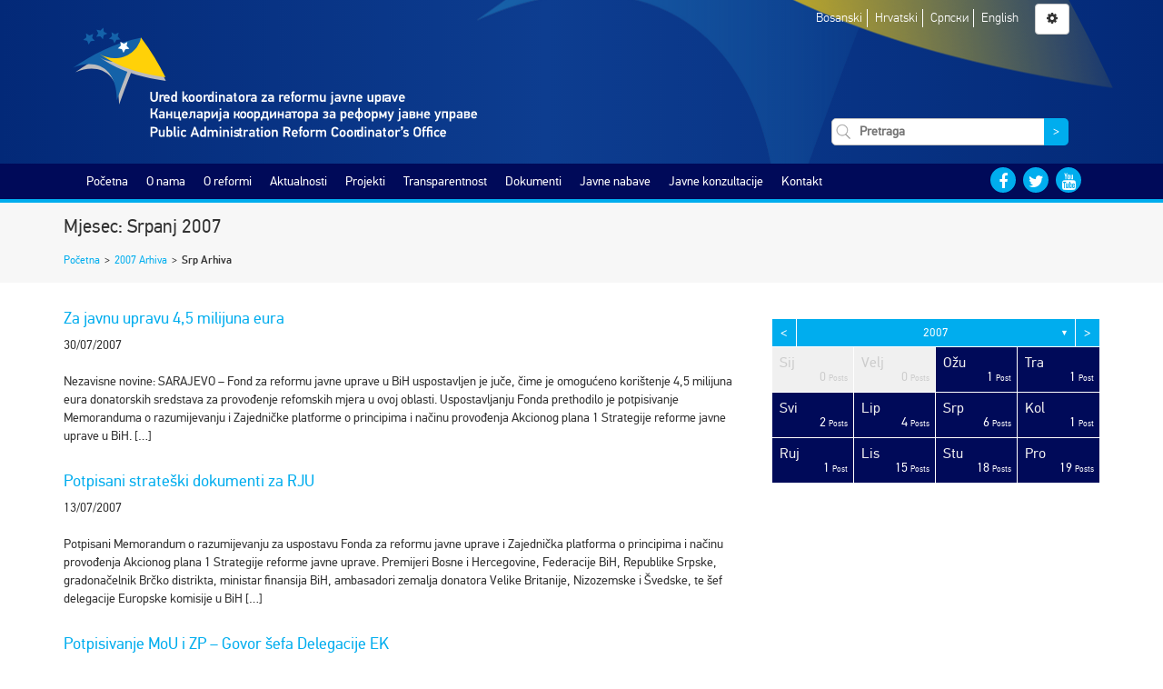

--- FILE ---
content_type: text/html; charset=UTF-8
request_url: https://parco.gov.ba/hr/2007/07/
body_size: 15655
content:
<!DOCTYPE html>
<html class="no-js" lang="">
<head>
    <meta charset="utf-8">
    <meta http-equiv="x-ua-compatible" content="ie=edge">
    <meta name="description" content="">
    <meta name="viewport" content="width=device-width, initial-scale=1">
    <title>Srpanj 2007. &#8211; Ured koordinatora za reformu javne uprave</title>
<style>
#wpadminbar #wp-admin-bar-vtrts_free_top_button .ab-icon:before {
	content: "\f185";
	color: #1DAE22;
	top: 3px;
}
</style><meta name='robots' content='max-image-preview:large' />
<link rel='dns-prefetch' href='//s.w.org' />
		<script type="text/javascript">
			window._wpemojiSettings = {"baseUrl":"https:\/\/s.w.org\/images\/core\/emoji\/13.0.1\/72x72\/","ext":".png","svgUrl":"https:\/\/s.w.org\/images\/core\/emoji\/13.0.1\/svg\/","svgExt":".svg","source":{"concatemoji":"https:\/\/parco.gov.ba\/wp-includes\/js\/wp-emoji-release.min.js?ver=5.7.14"}};
			!function(e,a,t){var n,r,o,i=a.createElement("canvas"),p=i.getContext&&i.getContext("2d");function s(e,t){var a=String.fromCharCode;p.clearRect(0,0,i.width,i.height),p.fillText(a.apply(this,e),0,0);e=i.toDataURL();return p.clearRect(0,0,i.width,i.height),p.fillText(a.apply(this,t),0,0),e===i.toDataURL()}function c(e){var t=a.createElement("script");t.src=e,t.defer=t.type="text/javascript",a.getElementsByTagName("head")[0].appendChild(t)}for(o=Array("flag","emoji"),t.supports={everything:!0,everythingExceptFlag:!0},r=0;r<o.length;r++)t.supports[o[r]]=function(e){if(!p||!p.fillText)return!1;switch(p.textBaseline="top",p.font="600 32px Arial",e){case"flag":return s([127987,65039,8205,9895,65039],[127987,65039,8203,9895,65039])?!1:!s([55356,56826,55356,56819],[55356,56826,8203,55356,56819])&&!s([55356,57332,56128,56423,56128,56418,56128,56421,56128,56430,56128,56423,56128,56447],[55356,57332,8203,56128,56423,8203,56128,56418,8203,56128,56421,8203,56128,56430,8203,56128,56423,8203,56128,56447]);case"emoji":return!s([55357,56424,8205,55356,57212],[55357,56424,8203,55356,57212])}return!1}(o[r]),t.supports.everything=t.supports.everything&&t.supports[o[r]],"flag"!==o[r]&&(t.supports.everythingExceptFlag=t.supports.everythingExceptFlag&&t.supports[o[r]]);t.supports.everythingExceptFlag=t.supports.everythingExceptFlag&&!t.supports.flag,t.DOMReady=!1,t.readyCallback=function(){t.DOMReady=!0},t.supports.everything||(n=function(){t.readyCallback()},a.addEventListener?(a.addEventListener("DOMContentLoaded",n,!1),e.addEventListener("load",n,!1)):(e.attachEvent("onload",n),a.attachEvent("onreadystatechange",function(){"complete"===a.readyState&&t.readyCallback()})),(n=t.source||{}).concatemoji?c(n.concatemoji):n.wpemoji&&n.twemoji&&(c(n.twemoji),c(n.wpemoji)))}(window,document,window._wpemojiSettings);
		</script>
		<style type="text/css">
img.wp-smiley,
img.emoji {
	display: inline !important;
	border: none !important;
	box-shadow: none !important;
	height: 1em !important;
	width: 1em !important;
	margin: 0 .07em !important;
	vertical-align: -0.1em !important;
	background: none !important;
	padding: 0 !important;
}
</style>
	<link rel='stylesheet' id='wp-block-library-css'  href='https://parco.gov.ba/wp-includes/css/dist/block-library/style.min.css?ver=5.7.14' type='text/css' media='all' />
<link rel='stylesheet' id='wp-polls-css'  href='https://parco.gov.ba/wp-content/plugins/wp-polls/polls-css.css?ver=2.73.1' type='text/css' media='all' />
<style id='wp-polls-inline-css' type='text/css'>
.wp-polls .pollbar {
	margin: 1px;
	font-size: 3px;
	line-height: 5px;
	height: 5px;
	background: #d8e1eb;
	border: 1px solid #c8c8c8;
}

</style>
<link rel='stylesheet' id='bootstrap-css'  href='https://parco.gov.ba/wp-content/themes/parco/css/bootstrap.min.css' type='text/css' media='all' />
<link rel='stylesheet' id='font-awesome-css'  href='https://parco.gov.ba/wp-content/themes/parco/css/font-awesome.min.css' type='text/css' media='all' />
<link rel='stylesheet' id='slick-css'  href='https://parco.gov.ba/wp-content/themes/parco/css/slick.css' type='text/css' media='all' />
<link rel='stylesheet' id='slick-theme-css'  href='https://parco.gov.ba/wp-content/themes/parco/css/slick-theme.css' type='text/css' media='all' />
<link rel='stylesheet' id='fontsheet-css'  href='https://parco.gov.ba/wp-content/themes/parco/fonts/fontsheet.css' type='text/css' media='all' />
<link rel='stylesheet' id='prettyPhoto-css'  href='https://parco.gov.ba/wp-content/themes/parco/css/prettyPhoto.css' type='text/css' media='all' />
<link rel='stylesheet' id='animate-css'  href='https://parco.gov.ba/wp-content/themes/parco/css/animate.css' type='text/css' media='all' />
<link rel='stylesheet' id='timelify-css'  href='https://parco.gov.ba/wp-content/themes/parco/css/timelify.css' type='text/css' media='all' />
<link rel='stylesheet' id='plyr-css'  href='https://parco.gov.ba/wp-content/themes/parco/css/plyr.css' type='text/css' media='all' />
<link rel='stylesheet' id='main-style-css'  href='https://parco.gov.ba/wp-content/themes/parco/style.css' type='text/css' media='all' />
<link rel='stylesheet' id='transparency-css'  href='https://parco.gov.ba/wp-content/themes/parco/css/transparency.css' type='text/css' media='all' />
<script type='text/javascript' id='ahc_front_js-js-extra'>
/* <![CDATA[ */
var ahc_ajax_front = {"ajax_url":"https:\/\/parco.gov.ba\/wp-admin\/admin-ajax.php","page_id":"Mjesec: <span>Srpanj 2007.<\/span>","page_title":"","post_type":""};
/* ]]> */
</script>
<script type='text/javascript' src='https://parco.gov.ba/wp-content/plugins/visitors-traffic-real-time-statistics/js/front.js?ver=5.7.14' id='ahc_front_js-js'></script>
<script type='text/javascript' src='https://parco.gov.ba/wp-includes/js/jquery/jquery.min.js?ver=3.5.1' id='jquery-core-js'></script>
<script type='text/javascript' src='https://parco.gov.ba/wp-includes/js/jquery/jquery-migrate.min.js?ver=3.3.2' id='jquery-migrate-js'></script>
<script type='text/javascript' src='https://parco.gov.ba/wp-content/plugins/archives-calendar-widget/admin/js/jquery.arcw-init.js?ver=1.0.14' id='jquery-arcw-js'></script>
<script type='text/javascript' src='https://parco.gov.ba/wp-content/themes/parco/js/modernizr-2.8.3.min.js?ver=20160101' id='modernizr-js'></script>
<link rel="https://api.w.org/" href="https://parco.gov.ba/hr/wp-json/" /><link rel="EditURI" type="application/rsd+xml" title="RSD" href="https://parco.gov.ba/xmlrpc.php?rsd" />
<link rel="wlwmanifest" type="application/wlwmanifest+xml" href="https://parco.gov.ba/wp-includes/wlwmanifest.xml" /> 
<meta name="generator" content="WordPress 5.7.14" />
<style type="text/css">
.qtranxs_flag_bs {background-image: url(http://dev.parco.gov.ba/wp-content/plugins/qtranslate-x/flags/); background-repeat: no-repeat;}
.qtranxs_flag_en {background-image: url(http://dev.parco.gov.ba/wp-content/plugins/qtranslate-x/flags/gb.png); background-repeat: no-repeat;}
.qtranxs_flag_cr {background-image: url(http://dev.parco.gov.ba/wp-content/plugins/qtranslate-x/flags/ba.png); background-repeat: no-repeat;}
</style>
<link hreflang="bs" href="https://parco.gov.ba/bs/2007/07/" rel="alternate" />
<link hreflang="cr" href="https://parco.gov.ba/cr/2007/07/" rel="alternate" />
<link hreflang="hr" href="https://parco.gov.ba/hr/2007/07/" rel="alternate" />
<link hreflang="en" href="https://parco.gov.ba/en/2007/07/" rel="alternate" />
<link hreflang="x-default" href="https://parco.gov.ba/2007/07/" rel="alternate" />
<meta name="generator" content="qTranslate-X 3.4.6.8" />
    <link rel="stylesheet" id="accesibility-font" type="text/css" media="all" />
    <link rel="stylesheet" id="accesibility-contrast" type="text/css" media="all" />

    <link rel="apple-touch-icon" sizes="57x57" href="https://parco.gov.ba/wp-content/themes/parco/img/apple-icon-57x57.png">
    <link rel="apple-touch-icon" sizes="60x60" href="https://parco.gov.ba/wp-content/themes/parco/img/apple-icon-60x60.png">
    <link rel="apple-touch-icon" sizes="72x72" href="https://parco.gov.ba/wp-content/themes/parco/img/apple-icon-72x72.png">
    <link rel="apple-touch-icon" sizes="76x76" href="https://parco.gov.ba/wp-content/themes/parco/img/apple-icon-76x76.png">
    <link rel="apple-touch-icon" sizes="114x114" href="https://parco.gov.ba/wp-content/themes/parco/img/apple-icon-114x114.png">
    <link rel="apple-touch-icon" sizes="120x120" href="https://parco.gov.ba/wp-content/themes/parco/img/apple-icon-120x120.png">
    <link rel="apple-touch-icon" sizes="144x144" href="https://parco.gov.ba/wp-content/themes/parco/img/apple-icon-144x144.png">
    <link rel="apple-touch-icon" sizes="152x152" href="https://parco.gov.ba/wp-content/themes/parco/img/apple-icon-152x152.png">
    <link rel="apple-touch-icon" sizes="180x180" href="https://parco.gov.ba/wp-content/themes/parco/img/apple-icon-180x180.png">
    <link rel="icon" type="image/png" sizes="192x192"  href="https://parco.gov.ba/wp-content/themes/parco/img/android-icon-192x192.png">
    <link rel="icon" type="image/png" sizes="32x32" href="https://parco.gov.ba/wp-content/themes/parco/img/favicon-32x32.png">
    <link rel="icon" type="image/png" sizes="96x96" href="https://parco.gov.ba/wp-content/themes/parco/img/favicon-96x96.png">
    <link rel="icon" type="image/png" sizes="16x16" href="https://parco.gov.ba/wp-content/themes/parco/img/favicon-16x16.png">
    <link rel="manifest" href="https://parco.gov.ba/wp-content/themes/parco/img/manifest.json">
    <meta name="msapplication-TileColor" content="#ffffff">
    <meta name="msapplication-TileImage" content="/ms-icon-144x144.png">
    <link href="https://parco.gov.ba/wp-content/themes/parco/img/favicon.ico" rel="shortcut icon" type="image/x-icon" />
    <meta name="theme-color" content="#ffffff">

</head>
<body class="archive date">
<!--[if lt IE 8]>
<p class="browserupgrade">You are using an <strong>outdated</strong> browser. Please <a href="http://browsehappy.com/">upgrade
    your browser</a> to improve your experience.</p>
<![endif]-->

<header class="gradient-bg">
    <div class="container">
        <div class="row">
            <div class="col-md-12 bg-logo">
                <div class="row">
                    <div class="col-md-8">
                        <a href="https://parco.gov.ba/hr">
                            <img class="main-logo img-responsive" src="https://parco.gov.ba/wp-content/themes/parco/img/parco-logo.svg"
                                 alt=""/>
                        </a>
                    </div>
                    <div class="col-md-4 text-center">
                        <span id="toggle-mobile-menu" class="btn btn-default"><i class="fa fa-bars"
                                                                                 aria-hidden="true"></i></span>
                        <div class="languages">
                            <ul>
                                                                    <li>
                                        <a href="https://parco.gov.ba/bs/2007/07/">
                                            Bosanski                                        </a>
                                    </li>
                                                                    <li>
                                        <a href="https://parco.gov.ba/hr/2007/07/">
                                            Hrvatski                                        </a>
                                    </li>
                                                                    <li>
                                        <a href="https://parco.gov.ba/cr/2007/07/">
                                            Српски                                        </a>
                                    </li>
                                                                    <li>
                                        <a href="https://parco.gov.ba/en/2007/07/">
                                            English                                        </a>
                                    </li>
                                                            </ul>
                        </div>
                        <span id="accessibility-options-menu" data-toggle="modal" data-target="#settings-modal"
                              class="btn btn-default"
                              title="Prilagođavanje"><i
                                class="fa fa-gear"
                                aria-hidden="true"></i></span>
                        <div class="search-form">
                            
<form role="search" method="get" class="search-form clearfix" action="https://parco.gov.ba/hr/">
    <label>
        <input type="search" class="search-field" placeholder="Pretraga" value="" name="s" />
    </label>
    <button type="submit" class="search-submit"><span class="screen-reader-text">&gt;</span></button>
</form>                        </div>
                    </div>
                </div>

            </div>
        </div>
    </div>
</header>
<nav class="main-navigation">
    <div class="container">
        <div id="main-navigation" class="col-sm-12 col-md-10 menu-list"><ul id="menu-glavni-meni" class="menu"><li id="menu-item-10" class="menu-item menu-item-type-custom menu-item-object-custom menu-item-home menu-item-10"><a href="http://parco.gov.ba/hr/">Početna</a></li>
<li id="menu-item-822" class="menu-item menu-item-type-post_type menu-item-object-page menu-item-has-children menu-item-822"><a href="https://parco.gov.ba/hr/o-nama/">O nama</a>
<ul class="sub-menu">
	<li id="menu-item-827" class="menu-item menu-item-type-post_type menu-item-object-page menu-item-827"><a href="https://parco.gov.ba/hr/o-nama/o-uredu-koordinatora-za-reformu-javne-uprave/">O Uredu</a></li>
	<li id="menu-item-14043" class="menu-item menu-item-type-post_type menu-item-object-page menu-item-14043"><a href="https://parco.gov.ba/hr/o-nama/organizaciona-struktura-ureda-koordinatora-za-reformu-javne-uprave/">Organizacijska struktura</a></li>
	<li id="menu-item-825" class="menu-item menu-item-type-post_type menu-item-object-page menu-item-825"><a href="https://parco.gov.ba/hr/o-nama/mandat-ureda-koordinatora-za-reformu-javne-uprave/">Mandat</a></li>
	<li id="menu-item-824" class="menu-item menu-item-type-post_type menu-item-object-page menu-item-824"><a href="https://parco.gov.ba/hr/o-nama/biografija/">Koordinator</a></li>
	<li id="menu-item-16060" class="menu-item menu-item-type-post_type menu-item-object-page menu-item-16060"><a href="https://parco.gov.ba/hr/o-nama/zamjenik-koordinatora/">Zamjenik koordinatora</a></li>
	<li id="menu-item-21701" class="menu-item menu-item-type-post_type menu-item-object-page menu-item-21701"><a href="https://parco.gov.ba/hr/o-nama/zamjenik-koordinatora-2/">Zamjenica koordinatora</a></li>
	<li id="menu-item-826" class="menu-item menu-item-type-post_type menu-item-object-page menu-item-826"><a href="https://parco.gov.ba/hr/o-nama/misija-i-vizija-2/">Misija i vizija</a></li>
	<li id="menu-item-823" class="menu-item menu-item-type-post_type menu-item-object-page menu-item-823"><a href="https://parco.gov.ba/hr/o-nama/kontakti/">Kontakti uposlenika</a></li>
	<li id="menu-item-13977" class="menu-item menu-item-type-post_type menu-item-object-page menu-item-13977"><a href="https://parco.gov.ba/hr/o-nama/linkovi-institucija/">Linkovi</a></li>
</ul>
</li>
<li id="menu-item-19031" class="menu-item menu-item-type-post_type menu-item-object-page menu-item-has-children menu-item-19031"><a href="https://parco.gov.ba/hr/rju/o-rju-2/">O reformi</a>
<ul class="sub-menu">
	<li id="menu-item-19032" class="menu-item menu-item-type-post_type menu-item-object-page menu-item-has-children menu-item-19032"><a href="https://parco.gov.ba/hr/rju/o-rju-2/">O reformi</a>
	<ul class="sub-menu">
		<li id="menu-item-19041" class="menu-item menu-item-type-post_type menu-item-object-page menu-item-19041"><a href="https://parco.gov.ba/hr/rju/o-rju-2/strateski-okviri-za-rju/">Strateški okvir za RJU i Akcijski plan za razdoblje 2018. – 2022.</a></li>
		<li id="menu-item-19042" class="menu-item menu-item-type-post_type menu-item-object-page menu-item-19042"><a href="https://parco.gov.ba/hr/rju/o-rju-2/nacin-provedbe-rju/">Proces RJU</a></li>
		<li id="menu-item-19043" class="menu-item menu-item-type-post_type menu-item-object-page menu-item-19043"><a href="https://parco.gov.ba/hr/rju/o-rju-2/partneri/">Ključni akteri</a></li>
		<li id="menu-item-19044" class="menu-item menu-item-type-post_type menu-item-object-page menu-item-19044"><a href="https://parco.gov.ba/hr/rju/o-rju-2/ured-koordinatora-rju/">Ured koordinatora</a></li>
		<li id="menu-item-19045" class="menu-item menu-item-type-post_type menu-item-object-page menu-item-19045"><a href="https://parco.gov.ba/hr/rju/o-rju-2/tok-provedbe/">Ciljevi po reformskim oblastima</a></li>
		<li id="menu-item-19046" class="menu-item menu-item-type-post_type menu-item-object-page menu-item-19046"><a href="https://parco.gov.ba/hr/rju/o-rju-2/benefiti-reformisanja-javne-uprave/">Benefiti reformisanja javne uprave</a></li>
		<li id="menu-item-19047" class="menu-item menu-item-type-post_type menu-item-object-page menu-item-19047"><a href="https://parco.gov.ba/hr/rju/o-rju-2/nadzorni-timovi/">Nadzorni timovi</a></li>
	</ul>
</li>
	<li id="menu-item-19033" class="menu-item menu-item-type-post_type menu-item-object-page menu-item-has-children menu-item-19033"><a href="https://parco.gov.ba/hr/reformske-oblasti/">Reformske oblasti</a>
	<ul class="sub-menu">
		<li id="menu-item-19048" class="menu-item menu-item-type-post_type menu-item-object-page menu-item-19048"><a href="https://parco.gov.ba/hr/reformske-oblasti/ipik/">Izrada politika i koordinacija</a></li>
		<li id="menu-item-19050" class="menu-item menu-item-type-post_type menu-item-object-page menu-item-19050"><a href="https://parco.gov.ba/hr/reformske-oblasti/javne-finansije-2/">Javne financije</a></li>
		<li id="menu-item-19051" class="menu-item menu-item-type-post_type menu-item-object-page menu-item-19051"><a href="https://parco.gov.ba/hr/reformske-oblasti/drzavna-sluzba-i-upravljanje-ljudskim-potencijalima/">Državna služba i upravljanje ljudskim potencijalima</a></li>
		<li id="menu-item-19053" class="menu-item menu-item-type-post_type menu-item-object-page menu-item-19053"><a href="https://parco.gov.ba/hr/reformske-oblasti/odgovornost/">Upravni postupci i upravne usluge</a></li>
		<li id="menu-item-19058" class="menu-item menu-item-type-post_type menu-item-object-page menu-item-19058"><a href="https://parco.gov.ba/hr/reformske-oblasti/pruzanje-usluga/">Pružanje usluga</a></li>
	</ul>
</li>
	<li id="menu-item-19745" class="menu-item menu-item-type-post_type menu-item-object-page menu-item-19745"><a href="https://parco.gov.ba/hr/specijalna_par_grupa/">Specijalna PAR skupina</a></li>
	<li id="menu-item-19034" class="menu-item menu-item-type-post_type menu-item-object-page menu-item-19034"><a href="https://parco.gov.ba/hr/upravljanje-kvalitetom/">Upravljanje kvalitetom</a></li>
	<li id="menu-item-19035" class="menu-item menu-item-type-post_type menu-item-object-page menu-item-has-children menu-item-19035"><a href="https://parco.gov.ba/hr/rju-i-eu/">RJU i EU</a>
	<ul class="sub-menu">
		<li id="menu-item-19074" class="menu-item menu-item-type-post_type menu-item-object-page menu-item-19074"><a href="https://parco.gov.ba/hr/rju-i-eu/dokumenti/">Dokumenti</a></li>
		<li id="menu-item-19080" class="menu-item menu-item-type-post_type menu-item-object-page menu-item-19080"><a href="https://parco.gov.ba/hr/rju-i-eu/rijecnik-2/">Rječnik</a></li>
		<li id="menu-item-19061" class="menu-item menu-item-type-post_type menu-item-object-page menu-item-19061"><a href="https://parco.gov.ba/hr/rju-i-eu/eu-u-brojkama-2/">EU u brojkama</a></li>
		<li id="menu-item-19062" class="menu-item menu-item-type-post_type menu-item-object-page menu-item-19062"><a href="https://parco.gov.ba/hr/rju-i-eu/zanimljivosti/">Zanimljivosti</a></li>
		<li id="menu-item-19065" class="menu-item menu-item-type-post_type menu-item-object-page menu-item-19065"><a href="https://parco.gov.ba/hr/rju-i-eu/linkovi-o-eu/">Linkovi o EU</a></li>
		<li id="menu-item-19064" class="menu-item menu-item-type-post_type menu-item-object-page menu-item-19064"><a href="https://parco.gov.ba/hr/rju-i-eu/reforma-javne-uprave-i-evropske-integracije/">Reforma javne uprave i evropske integracije</a></li>
		<li id="menu-item-19066" class="menu-item menu-item-type-post_type menu-item-object-page menu-item-19066"><a href="https://parco.gov.ba/hr/rju-i-eu/programi-evropske-unije/">Programi Evropske unije</a></li>
		<li id="menu-item-19067" class="menu-item menu-item-type-post_type menu-item-object-page menu-item-19067"><a href="https://parco.gov.ba/hr/sporazum-o-stabilizaciji-i-pridruzivanju/">Sporazum o stabilizaciji i priključenju</a></li>
		<li id="menu-item-19081" class="menu-item menu-item-type-post_type menu-item-object-page menu-item-19081"><a href="https://parco.gov.ba/hr/sigma-principi/">Sigma principi</a></li>
		<li id="menu-item-19068" class="menu-item menu-item-type-post_type menu-item-object-page menu-item-19068"><a href="https://parco.gov.ba/hr/rju-i-eu/ipa-ii/">IPA II</a></li>
	</ul>
</li>
	<li id="menu-item-19036" class="menu-item menu-item-type-post_type menu-item-object-page menu-item-has-children menu-item-19036"><a href="https://parco.gov.ba/hr/rju-projekti/">RJU projekti</a>
	<ul class="sub-menu">
		<li id="menu-item-19082" class="menu-item menu-item-type-post_type menu-item-object-page menu-item-19082"><a href="https://parco.gov.ba/hr/donatori-i-partneri/">Donatori i partneri</a></li>
	</ul>
</li>
	<li id="menu-item-19038" class="menu-item menu-item-type-post_type menu-item-object-page menu-item-19038"><a href="https://parco.gov.ba/hr/partnerstvo-za-otvorenu-vlast/">Partnerstvo za otvorenu vlast (OGP)</a></li>
</ul>
</li>
<li id="menu-item-13933" class="menu-item menu-item-type-taxonomy menu-item-object-category menu-item-has-children menu-item-13933"><a href="https://parco.gov.ba/hr/category/aktuelnosti/">Aktualnosti</a>
<ul class="sub-menu">
	<li id="menu-item-13931" class="menu-item menu-item-type-taxonomy menu-item-object-category menu-item-13931"><a href="https://parco.gov.ba/hr/category/aktuelnosti/">Aktualnosti</a></li>
	<li id="menu-item-13932" class="menu-item menu-item-type-taxonomy menu-item-object-category menu-item-13932"><a href="https://parco.gov.ba/hr/category/najave/">Najave</a></li>
	<li id="menu-item-13929" class="menu-item menu-item-type-taxonomy menu-item-object-category menu-item-13929"><a href="https://parco.gov.ba/hr/category/intervjui-i-govori/">Intervjui i govori</a></li>
	<li id="menu-item-14048" class="menu-item menu-item-type-taxonomy menu-item-object-category menu-item-14048"><a href="https://parco.gov.ba/hr/category/galerije/">Galerija</a></li>
	<li id="menu-item-13930" class="menu-item menu-item-type-taxonomy menu-item-object-category menu-item-has-children menu-item-13930"><a href="https://parco.gov.ba/hr/category/press-clipping/">Press clipping</a>
	<ul class="sub-menu">
		<li id="menu-item-14533" class="menu-item menu-item-type-post_type menu-item-object-page menu-item-14533"><a href="https://parco.gov.ba/hr/o-nama/o-uredu-koordinatora-za-reformu-javne-uprave/ured-u-brojkama/">IZ MEDIJA</a></li>
	</ul>
</li>
</ul>
</li>
<li id="menu-item-860" class="menu-item menu-item-type-post_type menu-item-object-page menu-item-has-children menu-item-860"><a href="https://parco.gov.ba/hr/projekti/">Projekti</a>
<ul class="sub-menu">
	<li id="menu-item-841" class="menu-item menu-item-type-post_type menu-item-object-page menu-item-has-children menu-item-841"><a href="https://parco.gov.ba/hr/projekti/fond-za-reformu-javne-uprave-par-fond/">Fond za reformu javne uprave</a>
	<ul class="sub-menu">
		<li id="menu-item-842" class="menu-item menu-item-type-post_type menu-item-object-page menu-item-842"><a href="https://parco.gov.ba/hr/projekti/fond-za-reformu-javne-uprave-par-fond/donatori/">Donatori</a></li>
	</ul>
</li>
	<li id="menu-item-840" class="menu-item menu-item-type-post_type menu-item-object-page menu-item-has-children menu-item-840"><a href="https://parco.gov.ba/hr/projekti/lista-projekata/">Lista projekata</a>
	<ul class="sub-menu">
		<li id="menu-item-843" class="menu-item menu-item-type-post_type menu-item-object-page menu-item-843"><a href="https://parco.gov.ba/hr/projekti/lista-projekata/projekti-finansirani-iz-fonda-za-rju/">Projekti financirani iz FRJU</a></li>
		<li id="menu-item-19158" class="menu-item menu-item-type-post_type menu-item-object-page menu-item-19158"><a href="https://parco.gov.ba/hr/ria/">RIA</a></li>
	</ul>
</li>
	<li id="menu-item-14151" class="menu-item menu-item-type-post_type menu-item-object-page menu-item-14151"><a href="https://parco.gov.ba/hr/projekti/izvjestaj-o-napretku-2izvjestaji-o-evaluaciji-projekata-iz-fonda-za-reformu-javne-uprave/">Izvješća o evaluaciji projekata</a></li>
</ul>
</li>
<li id="menu-item-852" class="menu-item menu-item-type-post_type menu-item-object-page menu-item-has-children menu-item-852"><a href="https://parco.gov.ba/hr/transparentnost/">Transparentnost</a>
<ul class="sub-menu">
	<li id="menu-item-857" class="menu-item menu-item-type-post_type menu-item-object-page menu-item-857"><a href="https://parco.gov.ba/hr/transparentnost/budzetska-transparentnost/">Proračunska transparentnost</a></li>
	<li id="menu-item-19366" class="menu-item menu-item-type-post_type menu-item-object-page menu-item-19366"><a href="https://parco.gov.ba/hr/proaktivna-transparentnost/">Proaktivna transparentnost</a></li>
	<li id="menu-item-13997" class="menu-item menu-item-type-taxonomy menu-item-object-category menu-item-13997"><a href="https://parco.gov.ba/hr/category/konkursi-i-oglasi/">Natječaji, oglasi i tenderi</a></li>
	<li id="menu-item-853" class="menu-item menu-item-type-post_type menu-item-object-page menu-item-has-children menu-item-853"><a href="https://parco.gov.ba/hr/transparentnost/pristup-informacijama/">Pristup informacijama</a>
	<ul class="sub-menu">
		<li id="menu-item-854" class="menu-item menu-item-type-post_type menu-item-object-page menu-item-854"><a href="https://parco.gov.ba/hr/transparentnost/pristup-informacijama/vodic-za-pristup/">Vodič za pristup</a></li>
		<li id="menu-item-858" class="menu-item menu-item-type-post_type menu-item-object-page menu-item-858"><a href="https://parco.gov.ba/hr/transparentnost/pristup-informacijama/index-registar/">Indeks registar</a></li>
		<li id="menu-item-855" class="menu-item menu-item-type-post_type menu-item-object-page menu-item-855"><a href="https://parco.gov.ba/hr/transparentnost/pristup-informacijama/zahtjev-za-pristup-informacijama/">Registar zahtjeva za pristup informacijama</a></li>
		<li id="menu-item-859" class="menu-item menu-item-type-post_type menu-item-object-page menu-item-859"><a href="https://parco.gov.ba/hr/transparentnost/pristup-informacijama/odgovori-zospi/">Odgovori ZOSPI</a></li>
		<li id="menu-item-13940" class="menu-item menu-item-type-post_type menu-item-object-page menu-item-13940"><a href="https://parco.gov.ba/hr/transparentnost/pristup-informacijama/odnosi-s-javnoscu/">Odnosi s javnošću</a></li>
		<li id="menu-item-14210" class="menu-item menu-item-type-post_type menu-item-object-page menu-item-14210"><a href="https://parco.gov.ba/hr/transparentnost/pristup-informacijama/najcesca-pitanja-i-odgovori/">Najčešća pitanja i odgovori</a></li>
	</ul>
</li>
	<li id="menu-item-17126" class="menu-item menu-item-type-post_type menu-item-object-page menu-item-17126"><a href="https://parco.gov.ba/hr/ogp/">OGP</a></li>
</ul>
</li>
<li id="menu-item-868" class="menu-item menu-item-type-post_type menu-item-object-page menu-item-has-children menu-item-868"><a href="https://parco.gov.ba/hr/dokumenti/">Dokumenti</a>
<ul class="sub-menu">
	<li id="menu-item-14040" class="menu-item menu-item-type-post_type menu-item-object-page menu-item-14040"><a href="https://parco.gov.ba/hr/dokumenti/interni-akti/">Interni akti</a></li>
	<li id="menu-item-335" class="menu-item menu-item-type-post_type menu-item-object-page menu-item-335"><a href="https://parco.gov.ba/hr/dokumenti/rju-dokumenti/">RJU dokumenti</a></li>
	<li id="menu-item-869" class="menu-item menu-item-type-post_type menu-item-object-page menu-item-has-children menu-item-869"><a href="https://parco.gov.ba/hr/dokumenti/izvjestaji/">Izvješća</a>
	<ul class="sub-menu">
		<li id="menu-item-582" class="menu-item menu-item-type-post_type menu-item-object-page menu-item-582"><a href="https://parco.gov.ba/hr/dokumenti/izvjestaji/izvjestaji-o-radu-ureda/">Izvješća o radu Ureda</a></li>
		<li id="menu-item-662" class="menu-item menu-item-type-post_type menu-item-object-page menu-item-662"><a href="https://parco.gov.ba/hr/dokumenti/izvjestaji/izvjestaji-o-napretku-rju/">Izvješća o napretku RJU</a></li>
	</ul>
</li>
	<li id="menu-item-419" class="menu-item menu-item-type-post_type menu-item-object-page menu-item-419"><a href="https://parco.gov.ba/hr/dokumenti/publikacije/">Publikacije</a></li>
	<li id="menu-item-18341" class="menu-item menu-item-type-post_type menu-item-object-page menu-item-18341"><a href="https://parco.gov.ba/hr/dokumenti/sigma-smjernice/">Sigma smjernice</a></li>
	<li id="menu-item-14099" class="menu-item menu-item-type-post_type menu-item-object-page menu-item-14099"><a href="https://parco.gov.ba/hr/dokumenti/ostali-dokumenti/">Ostali dokumenti</a></li>
</ul>
</li>
<li id="menu-item-873" class="menu-item menu-item-type-post_type menu-item-object-page menu-item-has-children menu-item-873"><a href="https://parco.gov.ba/hr/javne-nabavke/">Javne nabave</a>
<ul class="sub-menu">
	<li id="menu-item-13993" class="menu-item menu-item-type-post_type menu-item-object-page menu-item-has-children menu-item-13993"><a href="https://parco.gov.ba/hr/javne-nabavke/nabavke-ureda/">Nabave Ureda</a>
	<ul class="sub-menu">
		<li id="menu-item-435" class="menu-item menu-item-type-post_type menu-item-object-page menu-item-435"><a href="https://parco.gov.ba/hr/javne-nabavke/nabavke-ureda/plan-javnih-nabavki/">Plan javnih nabavа Ureda</a></li>
		<li id="menu-item-13994" class="menu-item menu-item-type-taxonomy menu-item-object-category menu-item-13994"><a href="https://parco.gov.ba/hr/category/postupci-javnih-nabavki-ureda/">Postupci javnih nabavа Ureda</a></li>
		<li id="menu-item-450" class="menu-item menu-item-type-post_type menu-item-object-page menu-item-450"><a href="https://parco.gov.ba/hr/javne-nabavke/nabavke-ureda/odluke/">Odluke</a></li>
		<li id="menu-item-459" class="menu-item menu-item-type-post_type menu-item-object-page menu-item-459"><a href="https://parco.gov.ba/hr/javne-nabavke/nabavke-ureda/registar-ugovora/">Registar ugovora</a></li>
		<li id="menu-item-14121" class="menu-item menu-item-type-post_type menu-item-object-page menu-item-14121"><a href="https://parco.gov.ba/hr/javne-nabavke/nabavke-ureda/tenderske-dokumentacije/">Tenderska dokumentacija</a></li>
	</ul>
</li>
	<li id="menu-item-13989" class="menu-item menu-item-type-post_type menu-item-object-page menu-item-has-children menu-item-13989"><a href="https://parco.gov.ba/hr/javne-nabavke/nabavke-fonda/">Nabave Fonda RJU</a>
	<ul class="sub-menu">
		<li id="menu-item-13992" class="menu-item menu-item-type-post_type menu-item-object-page menu-item-13992"><a href="https://parco.gov.ba/hr/javne-nabavke/nabavke-fonda/plan-javnih-nabavki/">Plan javnih nabavа Fonda</a></li>
		<li id="menu-item-13928" class="menu-item menu-item-type-taxonomy menu-item-object-category menu-item-13928"><a href="https://parco.gov.ba/hr/category/postupci-javnih-nabavki/">Postupci javnih nabavа Fonda</a></li>
		<li id="menu-item-13991" class="menu-item menu-item-type-post_type menu-item-object-page menu-item-13991"><a href="https://parco.gov.ba/hr/javne-nabavke/nabavke-fonda/odluke/">Odluke</a></li>
		<li id="menu-item-13990" class="menu-item menu-item-type-post_type menu-item-object-page menu-item-13990"><a href="https://parco.gov.ba/hr/javne-nabavke/nabavke-fonda/registar-ugovora/">Registar ugovora</a></li>
		<li id="menu-item-14122" class="menu-item menu-item-type-post_type menu-item-object-page menu-item-14122"><a href="https://parco.gov.ba/hr/javne-nabavke/nabavke-fonda/tenderske-dokumentacije/">Tenderska dokumentacija</a></li>
	</ul>
</li>
</ul>
</li>
<li id="menu-item-569" class="menu-item menu-item-type-post_type menu-item-object-page menu-item-569"><a href="https://parco.gov.ba/hr/javne-konsultacije/">Javne konzultacije</a></li>
<li id="menu-item-570" class="menu-item menu-item-type-post_type menu-item-object-page menu-item-570"><a href="https://parco.gov.ba/hr/kontakt/">Kontakt</a></li>
</ul></div>        <div class="col-md-2 hidden-xs hidden-sm text-right" id="social-navigation">
            			<div class="textwidget"><div class="social-contact">
                <a href="https://www.facebook.com/RJUBiH/" title="Facebook" target="_blank" rel="noopener"><i class="fa fa-facebook" aria-hidden="true"></i></a>
                <a href="https://twitter.com/RJUBiH" title="Twitter" target="_blank" rel="noopener"><i class="fa fa-twitter" aria-hidden="true"></i></a>
                <a href="https://www.youtube.com/channel/UCJ-kn1Vw3GYoLtrwDa-1RjA" title="Youtube" target="_blank" rel="noopener"><i class="fa fa-youtube" aria-hidden="true"></i></a>
            </div></div>
		        </div>
    </div>

</nav>
<div class="modal fade" id="settings-modal" tabindex="-1" role="dialog">
    <div class="modal-dialog" role="document">
        <div class="modal-content">
            <div class="modal-header">
                <button type="button" class="close" data-dismiss="modal"><span
                        aria-hidden="true">&times;</span></button>
                <h4 class="modal-title">Prilagođavanje</h4>
            </div>
            <div class="modal-body">
                <div class="row">
                    <div class="col-md-12">
                        <h4>Veličina slova</h4>
                    </div>
                    <div class="col-md-4 text-center">
                        <div class="btn btn-default size-normal-btn size-btn" data-css-file="">
                            <div style="height: 30px; width: 100px">A</div>
                            <div>Standardno</div>
                        </div>
                    </div>
                    <div class="col-md-4 text-center">
                        <div class="btn btn-default size-middle-btn size-btn" data-css-file="https://parco.gov.ba/wp-content/themes/parco/font-medium.css">
                            <div style="font-size: 18px; height: 30px; width: 100px">A</div>
                            <div>Srednje</div>
                        </div>
                    </div>
                    <div class="col-md-4 text-center">
                        <div class="btn btn-default size-large-btn size-btn" data-css-file="https://parco.gov.ba/wp-content/themes/parco/font-large.css">
                            <div style="font-size: 24px; height: 30px; width: 100px">A</div>
                            <div>Najveća</div>
                        </div>
                    </div>
                </div>
                <p>&nbsp;</p>
                <div class="row">
                    <div class="col-md-12">
                        <h4>Kontrast</h4>
                    </div>
                    <div class="col-md-4 text-center">
                        <div class="btn btn-default contrast-btn" style="color: #565656;" data-css-file="">
                            <div>Lorem ipsum dolor <br> sit amet, consectetur <br>adipiscing elit.</div>
                            <p>&nbsp;</p>
                            <div>Standardno</div>
                        </div>
                    </div>
                    <div class="col-md-4 text-center">
                        <div class="btn btn-default contrast-btn" style="color: #000;" data-css-file="https://parco.gov.ba/wp-content/themes/parco/contrast-medium.css">
                            <div>Lorem ipsum dolor <br> sit amet, consectetur <br>adipiscing elit.</div>
                            <p>&nbsp;</p>
                            <div>Pojačan kontrast</div>
                        </div>
                    </div>
                    <div class="col-md-4 text-center">
                        <div class="btn btn-default contrast-btn" style="background: #000; color: #FFFFFF" data-css-file="https://parco.gov.ba/wp-content/themes/parco/contrast-large.css">
                            <div>Lorem ipsum dolor <br> sit amet, consectetur <br>adipiscing elit.</div>
                            <p>&nbsp;</p>
                            <div>Inverzne boje</div>
                        </div>
                    </div>
                </div>
            </div>
            <div class="modal-footer">
                <button type="button" class="btn btn-default" data-dismiss="modal">Zatvori</button>
            </div>
        </div>
    </div>
</div>
<div class="article-title">
    <div class="container">
        <div class="row breadcrumb-title">
            <div class="col-md-12 main-page-title">
                <h1>Mjesec: Srpanj 2007</h1>
            </div>
            <div class="col-md-12 breadcrumbs">
                <ul id="breadcrumbs" class="breadcrumbs"><li class="item-home"><a class="bread-link bread-home" href="https://parco.gov.ba/hr" title="Početna">Početna</a></li><li class="separator separator-home"> &gt; </li><li class="item-year item-year-2007"><a class="bread-year bread-year-2007" href="https://parco.gov.ba/hr/2007/" title="2007">2007 Arhiva</a></li><li class="separator separator-2007"> &gt; </li><li class="item-month item-month-07"><strong class="bread-month bread-month-07" title="Srp">Srp Arhiva</strong></li></ul>            </div>
        </div>
    </div>
</div>
<div class="container">
    <div class="row">
        <div class="col-md-8">


                            
    <div class="page-post">
        <article id="post-13878" class="post-13878 post type-post status-publish format-standard has-post-thumbnail hentry category-nekategorisano">
            <div class="entry-header">
                <h2 class="entry-title"><a href="https://parco.gov.ba/hr/2007/07/30/za-javnu-upravu-45-miliona-eura/" rel="bookmark">Za javnu upravu 4,5 milijuna eura</a></h2>                30/07/2007<br><br>
            </div><!-- .entry-header -->

            <div class="entry-content">
                <p>Nezavisne novine: SARAJEVO &#8211; Fond za reformu javne uprave u BiH uspostavljen je juče, čime je omogućeno korištenje 4,5 milijuna eura donatorskih sredstava za provođenje refomskih mjera u ovoj oblasti. Uspostavljanju Fonda prethodilo je potpisivanje Memoranduma o razumijevanju i Zajedničke platforme o principima i načinu provođenja Akcionog plana 1 Strategije reforme javne uprave u BiH. [&hellip;]</p>
            </div><!-- .entry-content -->
        </article><!-- #post-## -->
    </div>

    <div class="page-post">
        <article id="post-13914" class="post-13914 post type-post status-publish format-standard has-post-thumbnail hentry category-aktuelnosti">
            <div class="entry-header">
                <h2 class="entry-title"><a href="https://parco.gov.ba/hr/2007/07/13/potpisani-strateski-dokumenti-za-rju/" rel="bookmark">Potpisani strateški dokumenti za RJU</a></h2>                13/07/2007<br><br>
            </div><!-- .entry-header -->

            <div class="entry-content">
                <p>Potpisani Memorandum o razumijevanju za uspostavu Fonda za reformu javne uprave i Zajednička platforma o principima i načinu provođenja Akcionog plana 1 Strategije reforme javne uprave. Premijeri Bosne i Hercegovine, Federacije BiH, Republike Srpske, gradonačelnik Brčko distrikta, ministar finansija BiH, ambasadori zemalja donatora Velike Britanije, Nizozemske i Švedske, te šef delegacije Europske komisije u BiH [&hellip;]</p>
            </div><!-- .entry-content -->
        </article><!-- #post-## -->
    </div>

    <div class="page-post">
        <article id="post-13911" class="post-13911 post type-post status-publish format-standard has-post-thumbnail hentry category-intervjui-i-govori">
            <div class="entry-header">
                <h2 class="entry-title"><a href="https://parco.gov.ba/hr/2007/07/12/potpisivanje-mou-i-zp-govor-sefa-delegacije-ek/" rel="bookmark">Potpisivanje MoU i ZP &#8211; Govor šefa Delegacije EK</a></h2>                12/07/2007<br><br>
            </div><!-- .entry-header -->

            <div class="entry-content">
                <p>Govor Dimitrisa Kurkulas, šefa Delegacije Europske komisije u BiH, priikom potpisivanja Memoranduma o razumijevanju i Zajedničke platforme. Poštovane ekselencije, drage kolege, dame i gospodo. Čast mi je i zadovoljstvo, u ime Europske komisije, da vam poželim dobrodošlicu na ovaj važan događaj. Htio bih reći nekoliko riječi u ime svih donatora Fonda za refromu javne uprave. [&hellip;]</p>
            </div><!-- .entry-content -->
        </article><!-- #post-## -->
    </div>

    <div class="page-post">
        <article id="post-13903" class="post-13903 post type-post status-publish format-standard has-post-thumbnail hentry category-aktuelnosti">
            <div class="entry-header">
                <h2 class="entry-title"><a href="https://parco.gov.ba/hr/2007/07/12/eu-brunch/" rel="bookmark">EU Brunch</a></h2>                12/07/2007<br><br>
            </div><!-- .entry-header -->

            <div class="entry-content">
                <p>Reforma javne uprave u BiH bila je tema posljednjeg EU Brunch-a, odrzanog 6.srpnja 2007. god. u EU Info centru sarajevske Općine Stari Grad. EU Brunch je mjesečni susret s novinarima u okviru projekta „Upoznajmo Europu“, kojeg sprovode Direkcija za europske integracije BiH i Delegacija Europske komisije u našoj zemlji. Koordinatorica reforme javne uprave u BiH [&hellip;]</p>
            </div><!-- .entry-content -->
        </article><!-- #post-## -->
    </div>

    <div class="page-post">
        <article id="post-13866" class="post-13866 post type-post status-publish format-standard has-post-thumbnail hentry category-intervjui-i-govori">
            <div class="entry-header">
                <h2 class="entry-title"><a href="https://parco.gov.ba/hr/2007/07/04/konferencija-o-reformi-javne-uprave-govor-gosp-schwarz-schilling-a/" rel="bookmark">Konferencija o reformi javne uprave &#8211; govor gosp.Schwarz-Schilling-a</a></h2>                04/07/2007<br><br>
            </div><!-- .entry-header -->

            <div class="entry-content">
                <p>Dame i gospodo, Sastanci Vijeća za implementaciju mira koji se održavaju danas i sutra u Sarajevu su od izuzetne važnosti. Važni su zato jer se odnose na budućnost ove zemlje.Odnose se na tranziciju koja obuhvata put od implementacije mira do Euro- Atlantskih integracija. Odnose se na posredovanje i odgovornost, tj. odgovornost građana BiH za budućnost [&hellip;]</p>
            </div><!-- .entry-content -->
        </article><!-- #post-## -->
    </div>

    <div class="page-post">
        <article id="post-13899" class="post-13899 post type-post status-publish format-standard has-post-thumbnail hentry category-aktuelnosti">
            <div class="entry-header">
                <h2 class="entry-title"><a href="https://parco.gov.ba/hr/2007/07/02/seminar-o-institucionalnim-komunikacijama/" rel="bookmark">Seminar o institucionalnim komunikacijama</a></h2>                02/07/2007<br><br>
            </div><!-- .entry-header -->

            <div class="entry-content">
                <p>U organizaciji Ureda koordinatora za reformu javne uprave (PARCO) u Sarajevu je 26.06. 2007. god. održan je Seminar o početku implementacije Akcionog plana 1 za reformu javne uprave u oblasti institucionalnih komunikacija (IK). Učestvovali su predstavnici Službe za informiranje Vijeća ministara BiH, Vlade FBiH i Brčko Distrikta, koordinatori reforme javne uprave na nivou BiH, FBIH [&hellip;]</p>
            </div><!-- .entry-content -->
        </article><!-- #post-## -->
    </div>
        </div>
                <div class="col-md-4 archives-main-calendar">
            
<!-- Archives Calendar Widget by Aleksei Polechin - alek´ - http://alek.be -->
<div class="calendar-archives twentyfourteenlight" id="arc--38"><div class="calendar-navigation"><a href="" class="prev-year"><span><</span></a><div class="menu-container years"><a href="https://parco.gov.ba/hr/2007/" class="title">2007</a><ul class="menu"><li><a href="https://parco.gov.ba/hr/2025/" class="2025" rel="0" >2025</a></li><li><a href="https://parco.gov.ba/hr/2024/" class="2024" rel="1" >2024</a></li><li><a href="https://parco.gov.ba/hr/2023/" class="2023" rel="2" >2023</a></li><li><a href="https://parco.gov.ba/hr/2022/" class="2022" rel="3" >2022</a></li><li><a href="https://parco.gov.ba/hr/2021/" class="2021" rel="4" >2021</a></li><li><a href="https://parco.gov.ba/hr/2020/" class="2020" rel="5" >2020</a></li><li><a href="https://parco.gov.ba/hr/2019/" class="2019" rel="6" >2019</a></li><li><a href="https://parco.gov.ba/hr/2018/" class="2018" rel="7" >2018</a></li><li><a href="https://parco.gov.ba/hr/2017/" class="2017" rel="8" >2017</a></li><li><a href="https://parco.gov.ba/hr/2016/" class="2016" rel="9" >2016</a></li><li><a href="https://parco.gov.ba/hr/2015/" class="2015" rel="10" >2015</a></li><li><a href="https://parco.gov.ba/hr/2014/" class="2014" rel="11" >2014</a></li><li><a href="https://parco.gov.ba/hr/2013/" class="2013" rel="12" >2013</a></li><li><a href="https://parco.gov.ba/hr/2012/" class="2012" rel="13" >2012</a></li><li><a href="https://parco.gov.ba/hr/2011/" class="2011" rel="14" >2011</a></li><li><a href="https://parco.gov.ba/hr/2010/" class="2010" rel="15" >2010</a></li><li><a href="https://parco.gov.ba/hr/2009/" class="2009" rel="16" >2009</a></li><li><a href="https://parco.gov.ba/hr/2008/" class="2008" rel="17" >2008</a></li><li><a href="https://parco.gov.ba/hr/2007/" class="2007 current" rel="18" >2007</a></li><li><a href="https://parco.gov.ba/hr/2006/" class="2006" rel="19" >2006</a></li></ul><div class="arrow-down"><span>&#x25bc;</span></div></div><a href="" class="next-year"><span>></span></a></div><div class="archives-years"><div class="year 2025" rel="0"><div class="month"><span class="month-name">sij</span><span class="postcount"><span class="count-number">0</span> <span class="count-text">Posts</span></span></div><div class="month has-posts"><a href="https://parco.gov.ba/hr/2025/02/" title="veljača, 2025 - 3 Posts" data-date="2025-2"><span class="month-name">velj</span><span class="postcount"><span class="count-number">3</span> <span class="count-text">Posts</span></span></a></div><div class="month has-posts"><a href="https://parco.gov.ba/hr/2025/03/" title="ožujak, 2025 - 8 Posts" data-date="2025-3"><span class="month-name">ožu</span><span class="postcount"><span class="count-number">8</span> <span class="count-text">Posts</span></span></a></div><div class="month last has-posts"><a href="https://parco.gov.ba/hr/2025/04/" title="travanj, 2025 - 6 Posts" data-date="2025-4"><span class="month-name">tra</span><span class="postcount"><span class="count-number">6</span> <span class="count-text">Posts</span></span></a></div><div class="month has-posts"><a href="https://parco.gov.ba/hr/2025/05/" title="svibanj, 2025 - 4 Posts" data-date="2025-5"><span class="month-name">svi</span><span class="postcount"><span class="count-number">4</span> <span class="count-text">Posts</span></span></a></div><div class="month"><span class="month-name">lip</span><span class="postcount"><span class="count-number">0</span> <span class="count-text">Posts</span></span></div><div class="month"><span class="month-name">srp</span><span class="postcount"><span class="count-number">0</span> <span class="count-text">Posts</span></span></div><div class="month last has-posts"><a href="https://parco.gov.ba/hr/2025/08/" title="kolovoz, 2025 - 2 Posts" data-date="2025-8"><span class="month-name">kol</span><span class="postcount"><span class="count-number">2</span> <span class="count-text">Posts</span></span></a></div><div class="month has-posts"><a href="https://parco.gov.ba/hr/2025/09/" title="rujan, 2025 - 4 Posts" data-date="2025-9"><span class="month-name">ruj</span><span class="postcount"><span class="count-number">4</span> <span class="count-text">Posts</span></span></a></div><div class="month has-posts"><a href="https://parco.gov.ba/hr/2025/10/" title="listopad, 2025 - 2 Posts" data-date="2025-10"><span class="month-name">lis</span><span class="postcount"><span class="count-number">2</span> <span class="count-text">Posts</span></span></a></div><div class="month has-posts"><a href="https://parco.gov.ba/hr/2025/11/" title="studeni, 2025 - 1 Post" data-date="2025-11"><span class="month-name">stu</span><span class="postcount"><span class="count-number">1</span> <span class="count-text">Post</span></span></a></div><div class="month last"><span class="month-name">pro</span><span class="postcount"><span class="count-number">0</span> <span class="count-text">Posts</span></span></div></div>
<div class="year 2024" rel="1"><div class="month has-posts"><a href="https://parco.gov.ba/hr/2024/01/" title="siječanj, 2024 - 3 Posts" data-date="2024-1"><span class="month-name">sij</span><span class="postcount"><span class="count-number">3</span> <span class="count-text">Posts</span></span></a></div><div class="month has-posts"><a href="https://parco.gov.ba/hr/2024/02/" title="veljača, 2024 - 4 Posts" data-date="2024-2"><span class="month-name">velj</span><span class="postcount"><span class="count-number">4</span> <span class="count-text">Posts</span></span></a></div><div class="month has-posts"><a href="https://parco.gov.ba/hr/2024/03/" title="ožujak, 2024 - 10 Posts" data-date="2024-3"><span class="month-name">ožu</span><span class="postcount"><span class="count-number">10</span> <span class="count-text">Posts</span></span></a></div><div class="month last has-posts"><a href="https://parco.gov.ba/hr/2024/04/" title="travanj, 2024 - 17 Posts" data-date="2024-4"><span class="month-name">tra</span><span class="postcount"><span class="count-number">17</span> <span class="count-text">Posts</span></span></a></div><div class="month has-posts"><a href="https://parco.gov.ba/hr/2024/05/" title="svibanj, 2024 - 8 Posts" data-date="2024-5"><span class="month-name">svi</span><span class="postcount"><span class="count-number">8</span> <span class="count-text">Posts</span></span></a></div><div class="month has-posts"><a href="https://parco.gov.ba/hr/2024/06/" title="lipanj, 2024 - 7 Posts" data-date="2024-6"><span class="month-name">lip</span><span class="postcount"><span class="count-number">7</span> <span class="count-text">Posts</span></span></a></div><div class="month has-posts"><a href="https://parco.gov.ba/hr/2024/07/" title="srpanj, 2024 - 5 Posts" data-date="2024-7"><span class="month-name">srp</span><span class="postcount"><span class="count-number">5</span> <span class="count-text">Posts</span></span></a></div><div class="month last"><span class="month-name">kol</span><span class="postcount"><span class="count-number">0</span> <span class="count-text">Posts</span></span></div><div class="month has-posts"><a href="https://parco.gov.ba/hr/2024/09/" title="rujan, 2024 - 8 Posts" data-date="2024-9"><span class="month-name">ruj</span><span class="postcount"><span class="count-number">8</span> <span class="count-text">Posts</span></span></a></div><div class="month has-posts"><a href="https://parco.gov.ba/hr/2024/10/" title="listopad, 2024 - 5 Posts" data-date="2024-10"><span class="month-name">lis</span><span class="postcount"><span class="count-number">5</span> <span class="count-text">Posts</span></span></a></div><div class="month has-posts"><a href="https://parco.gov.ba/hr/2024/11/" title="studeni, 2024 - 6 Posts" data-date="2024-11"><span class="month-name">stu</span><span class="postcount"><span class="count-number">6</span> <span class="count-text">Posts</span></span></a></div><div class="month last has-posts"><a href="https://parco.gov.ba/hr/2024/12/" title="prosinac, 2024 - 5 Posts" data-date="2024-12"><span class="month-name">pro</span><span class="postcount"><span class="count-number">5</span> <span class="count-text">Posts</span></span></a></div></div>
<div class="year 2023" rel="2"><div class="month has-posts"><a href="https://parco.gov.ba/hr/2023/01/" title="siječanj, 2023 - 3 Posts" data-date="2023-1"><span class="month-name">sij</span><span class="postcount"><span class="count-number">3</span> <span class="count-text">Posts</span></span></a></div><div class="month has-posts"><a href="https://parco.gov.ba/hr/2023/02/" title="veljača, 2023 - 4 Posts" data-date="2023-2"><span class="month-name">velj</span><span class="postcount"><span class="count-number">4</span> <span class="count-text">Posts</span></span></a></div><div class="month has-posts"><a href="https://parco.gov.ba/hr/2023/03/" title="ožujak, 2023 - 1 Post" data-date="2023-3"><span class="month-name">ožu</span><span class="postcount"><span class="count-number">1</span> <span class="count-text">Post</span></span></a></div><div class="month last"><span class="month-name">tra</span><span class="postcount"><span class="count-number">0</span> <span class="count-text">Posts</span></span></div><div class="month has-posts"><a href="https://parco.gov.ba/hr/2023/05/" title="svibanj, 2023 - 7 Posts" data-date="2023-5"><span class="month-name">svi</span><span class="postcount"><span class="count-number">7</span> <span class="count-text">Posts</span></span></a></div><div class="month has-posts"><a href="https://parco.gov.ba/hr/2023/06/" title="lipanj, 2023 - 8 Posts" data-date="2023-6"><span class="month-name">lip</span><span class="postcount"><span class="count-number">8</span> <span class="count-text">Posts</span></span></a></div><div class="month has-posts"><a href="https://parco.gov.ba/hr/2023/07/" title="srpanj, 2023 - 7 Posts" data-date="2023-7"><span class="month-name">srp</span><span class="postcount"><span class="count-number">7</span> <span class="count-text">Posts</span></span></a></div><div class="month last has-posts"><a href="https://parco.gov.ba/hr/2023/08/" title="kolovoz, 2023 - 2 Posts" data-date="2023-8"><span class="month-name">kol</span><span class="postcount"><span class="count-number">2</span> <span class="count-text">Posts</span></span></a></div><div class="month has-posts"><a href="https://parco.gov.ba/hr/2023/09/" title="rujan, 2023 - 7 Posts" data-date="2023-9"><span class="month-name">ruj</span><span class="postcount"><span class="count-number">7</span> <span class="count-text">Posts</span></span></a></div><div class="month has-posts"><a href="https://parco.gov.ba/hr/2023/10/" title="listopad, 2023 - 6 Posts" data-date="2023-10"><span class="month-name">lis</span><span class="postcount"><span class="count-number">6</span> <span class="count-text">Posts</span></span></a></div><div class="month has-posts"><a href="https://parco.gov.ba/hr/2023/11/" title="studeni, 2023 - 11 Posts" data-date="2023-11"><span class="month-name">stu</span><span class="postcount"><span class="count-number">11</span> <span class="count-text">Posts</span></span></a></div><div class="month last has-posts"><a href="https://parco.gov.ba/hr/2023/12/" title="prosinac, 2023 - 8 Posts" data-date="2023-12"><span class="month-name">pro</span><span class="postcount"><span class="count-number">8</span> <span class="count-text">Posts</span></span></a></div></div>
<div class="year 2022" rel="3"><div class="month has-posts"><a href="https://parco.gov.ba/hr/2022/01/" title="siječanj, 2022 - 2 Posts" data-date="2022-1"><span class="month-name">sij</span><span class="postcount"><span class="count-number">2</span> <span class="count-text">Posts</span></span></a></div><div class="month has-posts"><a href="https://parco.gov.ba/hr/2022/02/" title="veljača, 2022 - 5 Posts" data-date="2022-2"><span class="month-name">velj</span><span class="postcount"><span class="count-number">5</span> <span class="count-text">Posts</span></span></a></div><div class="month has-posts"><a href="https://parco.gov.ba/hr/2022/03/" title="ožujak, 2022 - 2 Posts" data-date="2022-3"><span class="month-name">ožu</span><span class="postcount"><span class="count-number">2</span> <span class="count-text">Posts</span></span></a></div><div class="month last has-posts"><a href="https://parco.gov.ba/hr/2022/04/" title="travanj, 2022 - 8 Posts" data-date="2022-4"><span class="month-name">tra</span><span class="postcount"><span class="count-number">8</span> <span class="count-text">Posts</span></span></a></div><div class="month has-posts"><a href="https://parco.gov.ba/hr/2022/05/" title="svibanj, 2022 - 13 Posts" data-date="2022-5"><span class="month-name">svi</span><span class="postcount"><span class="count-number">13</span> <span class="count-text">Posts</span></span></a></div><div class="month has-posts"><a href="https://parco.gov.ba/hr/2022/06/" title="lipanj, 2022 - 4 Posts" data-date="2022-6"><span class="month-name">lip</span><span class="postcount"><span class="count-number">4</span> <span class="count-text">Posts</span></span></a></div><div class="month has-posts"><a href="https://parco.gov.ba/hr/2022/07/" title="srpanj, 2022 - 3 Posts" data-date="2022-7"><span class="month-name">srp</span><span class="postcount"><span class="count-number">3</span> <span class="count-text">Posts</span></span></a></div><div class="month last has-posts"><a href="https://parco.gov.ba/hr/2022/08/" title="kolovoz, 2022 - 1 Post" data-date="2022-8"><span class="month-name">kol</span><span class="postcount"><span class="count-number">1</span> <span class="count-text">Post</span></span></a></div><div class="month has-posts"><a href="https://parco.gov.ba/hr/2022/09/" title="rujan, 2022 - 2 Posts" data-date="2022-9"><span class="month-name">ruj</span><span class="postcount"><span class="count-number">2</span> <span class="count-text">Posts</span></span></a></div><div class="month has-posts"><a href="https://parco.gov.ba/hr/2022/10/" title="listopad, 2022 - 11 Posts" data-date="2022-10"><span class="month-name">lis</span><span class="postcount"><span class="count-number">11</span> <span class="count-text">Posts</span></span></a></div><div class="month has-posts"><a href="https://parco.gov.ba/hr/2022/11/" title="studeni, 2022 - 7 Posts" data-date="2022-11"><span class="month-name">stu</span><span class="postcount"><span class="count-number">7</span> <span class="count-text">Posts</span></span></a></div><div class="month last has-posts"><a href="https://parco.gov.ba/hr/2022/12/" title="prosinac, 2022 - 6 Posts" data-date="2022-12"><span class="month-name">pro</span><span class="postcount"><span class="count-number">6</span> <span class="count-text">Posts</span></span></a></div></div>
<div class="year 2021" rel="4"><div class="month has-posts"><a href="https://parco.gov.ba/hr/2021/01/" title="siječanj, 2021 - 4 Posts" data-date="2021-1"><span class="month-name">sij</span><span class="postcount"><span class="count-number">4</span> <span class="count-text">Posts</span></span></a></div><div class="month has-posts"><a href="https://parco.gov.ba/hr/2021/02/" title="veljača, 2021 - 4 Posts" data-date="2021-2"><span class="month-name">velj</span><span class="postcount"><span class="count-number">4</span> <span class="count-text">Posts</span></span></a></div><div class="month has-posts"><a href="https://parco.gov.ba/hr/2021/03/" title="ožujak, 2021 - 8 Posts" data-date="2021-3"><span class="month-name">ožu</span><span class="postcount"><span class="count-number">8</span> <span class="count-text">Posts</span></span></a></div><div class="month last has-posts"><a href="https://parco.gov.ba/hr/2021/04/" title="travanj, 2021 - 6 Posts" data-date="2021-4"><span class="month-name">tra</span><span class="postcount"><span class="count-number">6</span> <span class="count-text">Posts</span></span></a></div><div class="month has-posts"><a href="https://parco.gov.ba/hr/2021/05/" title="svibanj, 2021 - 7 Posts" data-date="2021-5"><span class="month-name">svi</span><span class="postcount"><span class="count-number">7</span> <span class="count-text">Posts</span></span></a></div><div class="month has-posts"><a href="https://parco.gov.ba/hr/2021/06/" title="lipanj, 2021 - 13 Posts" data-date="2021-6"><span class="month-name">lip</span><span class="postcount"><span class="count-number">13</span> <span class="count-text">Posts</span></span></a></div><div class="month has-posts"><a href="https://parco.gov.ba/hr/2021/07/" title="srpanj, 2021 - 6 Posts" data-date="2021-7"><span class="month-name">srp</span><span class="postcount"><span class="count-number">6</span> <span class="count-text">Posts</span></span></a></div><div class="month last has-posts"><a href="https://parco.gov.ba/hr/2021/08/" title="kolovoz, 2021 - 5 Posts" data-date="2021-8"><span class="month-name">kol</span><span class="postcount"><span class="count-number">5</span> <span class="count-text">Posts</span></span></a></div><div class="month has-posts"><a href="https://parco.gov.ba/hr/2021/09/" title="rujan, 2021 - 5 Posts" data-date="2021-9"><span class="month-name">ruj</span><span class="postcount"><span class="count-number">5</span> <span class="count-text">Posts</span></span></a></div><div class="month has-posts"><a href="https://parco.gov.ba/hr/2021/10/" title="listopad, 2021 - 5 Posts" data-date="2021-10"><span class="month-name">lis</span><span class="postcount"><span class="count-number">5</span> <span class="count-text">Posts</span></span></a></div><div class="month has-posts"><a href="https://parco.gov.ba/hr/2021/11/" title="studeni, 2021 - 5 Posts" data-date="2021-11"><span class="month-name">stu</span><span class="postcount"><span class="count-number">5</span> <span class="count-text">Posts</span></span></a></div><div class="month last has-posts"><a href="https://parco.gov.ba/hr/2021/12/" title="prosinac, 2021 - 6 Posts" data-date="2021-12"><span class="month-name">pro</span><span class="postcount"><span class="count-number">6</span> <span class="count-text">Posts</span></span></a></div></div>
<div class="year 2020" rel="5"><div class="month has-posts"><a href="https://parco.gov.ba/hr/2020/01/" title="siječanj, 2020 - 3 Posts" data-date="2020-1"><span class="month-name">sij</span><span class="postcount"><span class="count-number">3</span> <span class="count-text">Posts</span></span></a></div><div class="month has-posts"><a href="https://parco.gov.ba/hr/2020/02/" title="veljača, 2020 - 6 Posts" data-date="2020-2"><span class="month-name">velj</span><span class="postcount"><span class="count-number">6</span> <span class="count-text">Posts</span></span></a></div><div class="month has-posts"><a href="https://parco.gov.ba/hr/2020/03/" title="ožujak, 2020 - 1 Post" data-date="2020-3"><span class="month-name">ožu</span><span class="postcount"><span class="count-number">1</span> <span class="count-text">Post</span></span></a></div><div class="month last has-posts"><a href="https://parco.gov.ba/hr/2020/04/" title="travanj, 2020 - 10 Posts" data-date="2020-4"><span class="month-name">tra</span><span class="postcount"><span class="count-number">10</span> <span class="count-text">Posts</span></span></a></div><div class="month has-posts"><a href="https://parco.gov.ba/hr/2020/05/" title="svibanj, 2020 - 2 Posts" data-date="2020-5"><span class="month-name">svi</span><span class="postcount"><span class="count-number">2</span> <span class="count-text">Posts</span></span></a></div><div class="month has-posts"><a href="https://parco.gov.ba/hr/2020/06/" title="lipanj, 2020 - 13 Posts" data-date="2020-6"><span class="month-name">lip</span><span class="postcount"><span class="count-number">13</span> <span class="count-text">Posts</span></span></a></div><div class="month has-posts"><a href="https://parco.gov.ba/hr/2020/07/" title="srpanj, 2020 - 11 Posts" data-date="2020-7"><span class="month-name">srp</span><span class="postcount"><span class="count-number">11</span> <span class="count-text">Posts</span></span></a></div><div class="month last has-posts"><a href="https://parco.gov.ba/hr/2020/08/" title="kolovoz, 2020 - 8 Posts" data-date="2020-8"><span class="month-name">kol</span><span class="postcount"><span class="count-number">8</span> <span class="count-text">Posts</span></span></a></div><div class="month has-posts"><a href="https://parco.gov.ba/hr/2020/09/" title="rujan, 2020 - 9 Posts" data-date="2020-9"><span class="month-name">ruj</span><span class="postcount"><span class="count-number">9</span> <span class="count-text">Posts</span></span></a></div><div class="month has-posts"><a href="https://parco.gov.ba/hr/2020/10/" title="listopad, 2020 - 5 Posts" data-date="2020-10"><span class="month-name">lis</span><span class="postcount"><span class="count-number">5</span> <span class="count-text">Posts</span></span></a></div><div class="month has-posts"><a href="https://parco.gov.ba/hr/2020/11/" title="studeni, 2020 - 6 Posts" data-date="2020-11"><span class="month-name">stu</span><span class="postcount"><span class="count-number">6</span> <span class="count-text">Posts</span></span></a></div><div class="month last has-posts"><a href="https://parco.gov.ba/hr/2020/12/" title="prosinac, 2020 - 11 Posts" data-date="2020-12"><span class="month-name">pro</span><span class="postcount"><span class="count-number">11</span> <span class="count-text">Posts</span></span></a></div></div>
<div class="year 2019" rel="6"><div class="month has-posts"><a href="https://parco.gov.ba/hr/2019/01/" title="siječanj, 2019 - 2 Posts" data-date="2019-1"><span class="month-name">sij</span><span class="postcount"><span class="count-number">2</span> <span class="count-text">Posts</span></span></a></div><div class="month has-posts"><a href="https://parco.gov.ba/hr/2019/02/" title="veljača, 2019 - 12 Posts" data-date="2019-2"><span class="month-name">velj</span><span class="postcount"><span class="count-number">12</span> <span class="count-text">Posts</span></span></a></div><div class="month has-posts"><a href="https://parco.gov.ba/hr/2019/03/" title="ožujak, 2019 - 4 Posts" data-date="2019-3"><span class="month-name">ožu</span><span class="postcount"><span class="count-number">4</span> <span class="count-text">Posts</span></span></a></div><div class="month last has-posts"><a href="https://parco.gov.ba/hr/2019/04/" title="travanj, 2019 - 8 Posts" data-date="2019-4"><span class="month-name">tra</span><span class="postcount"><span class="count-number">8</span> <span class="count-text">Posts</span></span></a></div><div class="month has-posts"><a href="https://parco.gov.ba/hr/2019/05/" title="svibanj, 2019 - 8 Posts" data-date="2019-5"><span class="month-name">svi</span><span class="postcount"><span class="count-number">8</span> <span class="count-text">Posts</span></span></a></div><div class="month has-posts"><a href="https://parco.gov.ba/hr/2019/06/" title="lipanj, 2019 - 14 Posts" data-date="2019-6"><span class="month-name">lip</span><span class="postcount"><span class="count-number">14</span> <span class="count-text">Posts</span></span></a></div><div class="month has-posts"><a href="https://parco.gov.ba/hr/2019/07/" title="srpanj, 2019 - 8 Posts" data-date="2019-7"><span class="month-name">srp</span><span class="postcount"><span class="count-number">8</span> <span class="count-text">Posts</span></span></a></div><div class="month last has-posts"><a href="https://parco.gov.ba/hr/2019/08/" title="kolovoz, 2019 - 3 Posts" data-date="2019-8"><span class="month-name">kol</span><span class="postcount"><span class="count-number">3</span> <span class="count-text">Posts</span></span></a></div><div class="month has-posts"><a href="https://parco.gov.ba/hr/2019/09/" title="rujan, 2019 - 12 Posts" data-date="2019-9"><span class="month-name">ruj</span><span class="postcount"><span class="count-number">12</span> <span class="count-text">Posts</span></span></a></div><div class="month has-posts"><a href="https://parco.gov.ba/hr/2019/10/" title="listopad, 2019 - 8 Posts" data-date="2019-10"><span class="month-name">lis</span><span class="postcount"><span class="count-number">8</span> <span class="count-text">Posts</span></span></a></div><div class="month has-posts"><a href="https://parco.gov.ba/hr/2019/11/" title="studeni, 2019 - 3 Posts" data-date="2019-11"><span class="month-name">stu</span><span class="postcount"><span class="count-number">3</span> <span class="count-text">Posts</span></span></a></div><div class="month last has-posts"><a href="https://parco.gov.ba/hr/2019/12/" title="prosinac, 2019 - 5 Posts" data-date="2019-12"><span class="month-name">pro</span><span class="postcount"><span class="count-number">5</span> <span class="count-text">Posts</span></span></a></div></div>
<div class="year 2018" rel="7"><div class="month has-posts"><a href="https://parco.gov.ba/hr/2018/01/" title="siječanj, 2018 - 8 Posts" data-date="2018-1"><span class="month-name">sij</span><span class="postcount"><span class="count-number">8</span> <span class="count-text">Posts</span></span></a></div><div class="month has-posts"><a href="https://parco.gov.ba/hr/2018/02/" title="veljača, 2018 - 6 Posts" data-date="2018-2"><span class="month-name">velj</span><span class="postcount"><span class="count-number">6</span> <span class="count-text">Posts</span></span></a></div><div class="month has-posts"><a href="https://parco.gov.ba/hr/2018/03/" title="ožujak, 2018 - 13 Posts" data-date="2018-3"><span class="month-name">ožu</span><span class="postcount"><span class="count-number">13</span> <span class="count-text">Posts</span></span></a></div><div class="month last has-posts"><a href="https://parco.gov.ba/hr/2018/04/" title="travanj, 2018 - 6 Posts" data-date="2018-4"><span class="month-name">tra</span><span class="postcount"><span class="count-number">6</span> <span class="count-text">Posts</span></span></a></div><div class="month has-posts"><a href="https://parco.gov.ba/hr/2018/05/" title="svibanj, 2018 - 8 Posts" data-date="2018-5"><span class="month-name">svi</span><span class="postcount"><span class="count-number">8</span> <span class="count-text">Posts</span></span></a></div><div class="month has-posts"><a href="https://parco.gov.ba/hr/2018/06/" title="lipanj, 2018 - 7 Posts" data-date="2018-6"><span class="month-name">lip</span><span class="postcount"><span class="count-number">7</span> <span class="count-text">Posts</span></span></a></div><div class="month has-posts"><a href="https://parco.gov.ba/hr/2018/07/" title="srpanj, 2018 - 4 Posts" data-date="2018-7"><span class="month-name">srp</span><span class="postcount"><span class="count-number">4</span> <span class="count-text">Posts</span></span></a></div><div class="month last has-posts"><a href="https://parco.gov.ba/hr/2018/08/" title="kolovoz, 2018 - 5 Posts" data-date="2018-8"><span class="month-name">kol</span><span class="postcount"><span class="count-number">5</span> <span class="count-text">Posts</span></span></a></div><div class="month has-posts"><a href="https://parco.gov.ba/hr/2018/09/" title="rujan, 2018 - 10 Posts" data-date="2018-9"><span class="month-name">ruj</span><span class="postcount"><span class="count-number">10</span> <span class="count-text">Posts</span></span></a></div><div class="month has-posts"><a href="https://parco.gov.ba/hr/2018/10/" title="listopad, 2018 - 12 Posts" data-date="2018-10"><span class="month-name">lis</span><span class="postcount"><span class="count-number">12</span> <span class="count-text">Posts</span></span></a></div><div class="month has-posts"><a href="https://parco.gov.ba/hr/2018/11/" title="studeni, 2018 - 9 Posts" data-date="2018-11"><span class="month-name">stu</span><span class="postcount"><span class="count-number">9</span> <span class="count-text">Posts</span></span></a></div><div class="month last has-posts"><a href="https://parco.gov.ba/hr/2018/12/" title="prosinac, 2018 - 14 Posts" data-date="2018-12"><span class="month-name">pro</span><span class="postcount"><span class="count-number">14</span> <span class="count-text">Posts</span></span></a></div></div>
<div class="year 2017" rel="8"><div class="month has-posts"><a href="https://parco.gov.ba/hr/2017/01/" title="siječanj, 2017 - 4 Posts" data-date="2017-1"><span class="month-name">sij</span><span class="postcount"><span class="count-number">4</span> <span class="count-text">Posts</span></span></a></div><div class="month has-posts"><a href="https://parco.gov.ba/hr/2017/02/" title="veljača, 2017 - 7 Posts" data-date="2017-2"><span class="month-name">velj</span><span class="postcount"><span class="count-number">7</span> <span class="count-text">Posts</span></span></a></div><div class="month has-posts"><a href="https://parco.gov.ba/hr/2017/03/" title="ožujak, 2017 - 10 Posts" data-date="2017-3"><span class="month-name">ožu</span><span class="postcount"><span class="count-number">10</span> <span class="count-text">Posts</span></span></a></div><div class="month last has-posts"><a href="https://parco.gov.ba/hr/2017/04/" title="travanj, 2017 - 20 Posts" data-date="2017-4"><span class="month-name">tra</span><span class="postcount"><span class="count-number">20</span> <span class="count-text">Posts</span></span></a></div><div class="month has-posts"><a href="https://parco.gov.ba/hr/2017/05/" title="svibanj, 2017 - 14 Posts" data-date="2017-5"><span class="month-name">svi</span><span class="postcount"><span class="count-number">14</span> <span class="count-text">Posts</span></span></a></div><div class="month has-posts"><a href="https://parco.gov.ba/hr/2017/06/" title="lipanj, 2017 - 10 Posts" data-date="2017-6"><span class="month-name">lip</span><span class="postcount"><span class="count-number">10</span> <span class="count-text">Posts</span></span></a></div><div class="month has-posts"><a href="https://parco.gov.ba/hr/2017/07/" title="srpanj, 2017 - 8 Posts" data-date="2017-7"><span class="month-name">srp</span><span class="postcount"><span class="count-number">8</span> <span class="count-text">Posts</span></span></a></div><div class="month last has-posts"><a href="https://parco.gov.ba/hr/2017/08/" title="kolovoz, 2017 - 4 Posts" data-date="2017-8"><span class="month-name">kol</span><span class="postcount"><span class="count-number">4</span> <span class="count-text">Posts</span></span></a></div><div class="month has-posts"><a href="https://parco.gov.ba/hr/2017/09/" title="rujan, 2017 - 8 Posts" data-date="2017-9"><span class="month-name">ruj</span><span class="postcount"><span class="count-number">8</span> <span class="count-text">Posts</span></span></a></div><div class="month has-posts"><a href="https://parco.gov.ba/hr/2017/10/" title="listopad, 2017 - 8 Posts" data-date="2017-10"><span class="month-name">lis</span><span class="postcount"><span class="count-number">8</span> <span class="count-text">Posts</span></span></a></div><div class="month has-posts"><a href="https://parco.gov.ba/hr/2017/11/" title="studeni, 2017 - 11 Posts" data-date="2017-11"><span class="month-name">stu</span><span class="postcount"><span class="count-number">11</span> <span class="count-text">Posts</span></span></a></div><div class="month last has-posts"><a href="https://parco.gov.ba/hr/2017/12/" title="prosinac, 2017 - 15 Posts" data-date="2017-12"><span class="month-name">pro</span><span class="postcount"><span class="count-number">15</span> <span class="count-text">Posts</span></span></a></div></div>
<div class="year 2016" rel="9"><div class="month has-posts"><a href="https://parco.gov.ba/hr/2016/01/" title="siječanj, 2016 - 6 Posts" data-date="2016-1"><span class="month-name">sij</span><span class="postcount"><span class="count-number">6</span> <span class="count-text">Posts</span></span></a></div><div class="month has-posts"><a href="https://parco.gov.ba/hr/2016/02/" title="veljača, 2016 - 13 Posts" data-date="2016-2"><span class="month-name">velj</span><span class="postcount"><span class="count-number">13</span> <span class="count-text">Posts</span></span></a></div><div class="month has-posts"><a href="https://parco.gov.ba/hr/2016/03/" title="ožujak, 2016 - 13 Posts" data-date="2016-3"><span class="month-name">ožu</span><span class="postcount"><span class="count-number">13</span> <span class="count-text">Posts</span></span></a></div><div class="month last has-posts"><a href="https://parco.gov.ba/hr/2016/04/" title="travanj, 2016 - 17 Posts" data-date="2016-4"><span class="month-name">tra</span><span class="postcount"><span class="count-number">17</span> <span class="count-text">Posts</span></span></a></div><div class="month has-posts"><a href="https://parco.gov.ba/hr/2016/05/" title="svibanj, 2016 - 11 Posts" data-date="2016-5"><span class="month-name">svi</span><span class="postcount"><span class="count-number">11</span> <span class="count-text">Posts</span></span></a></div><div class="month has-posts"><a href="https://parco.gov.ba/hr/2016/06/" title="lipanj, 2016 - 9 Posts" data-date="2016-6"><span class="month-name">lip</span><span class="postcount"><span class="count-number">9</span> <span class="count-text">Posts</span></span></a></div><div class="month has-posts"><a href="https://parco.gov.ba/hr/2016/07/" title="srpanj, 2016 - 19 Posts" data-date="2016-7"><span class="month-name">srp</span><span class="postcount"><span class="count-number">19</span> <span class="count-text">Posts</span></span></a></div><div class="month last has-posts"><a href="https://parco.gov.ba/hr/2016/08/" title="kolovoz, 2016 - 4 Posts" data-date="2016-8"><span class="month-name">kol</span><span class="postcount"><span class="count-number">4</span> <span class="count-text">Posts</span></span></a></div><div class="month has-posts"><a href="https://parco.gov.ba/hr/2016/09/" title="rujan, 2016 - 10 Posts" data-date="2016-9"><span class="month-name">ruj</span><span class="postcount"><span class="count-number">10</span> <span class="count-text">Posts</span></span></a></div><div class="month has-posts"><a href="https://parco.gov.ba/hr/2016/10/" title="listopad, 2016 - 14 Posts" data-date="2016-10"><span class="month-name">lis</span><span class="postcount"><span class="count-number">14</span> <span class="count-text">Posts</span></span></a></div><div class="month has-posts"><a href="https://parco.gov.ba/hr/2016/11/" title="studeni, 2016 - 22 Posts" data-date="2016-11"><span class="month-name">stu</span><span class="postcount"><span class="count-number">22</span> <span class="count-text">Posts</span></span></a></div><div class="month last has-posts"><a href="https://parco.gov.ba/hr/2016/12/" title="prosinac, 2016 - 13 Posts" data-date="2016-12"><span class="month-name">pro</span><span class="postcount"><span class="count-number">13</span> <span class="count-text">Posts</span></span></a></div></div>
<div class="year 2015" rel="10"><div class="month has-posts"><a href="https://parco.gov.ba/hr/2015/01/" title="siječanj, 2015 - 12 Posts" data-date="2015-1"><span class="month-name">sij</span><span class="postcount"><span class="count-number">12</span> <span class="count-text">Posts</span></span></a></div><div class="month has-posts"><a href="https://parco.gov.ba/hr/2015/02/" title="veljača, 2015 - 9 Posts" data-date="2015-2"><span class="month-name">velj</span><span class="postcount"><span class="count-number">9</span> <span class="count-text">Posts</span></span></a></div><div class="month has-posts"><a href="https://parco.gov.ba/hr/2015/03/" title="ožujak, 2015 - 21 Posts" data-date="2015-3"><span class="month-name">ožu</span><span class="postcount"><span class="count-number">21</span> <span class="count-text">Posts</span></span></a></div><div class="month last has-posts"><a href="https://parco.gov.ba/hr/2015/04/" title="travanj, 2015 - 10 Posts" data-date="2015-4"><span class="month-name">tra</span><span class="postcount"><span class="count-number">10</span> <span class="count-text">Posts</span></span></a></div><div class="month has-posts"><a href="https://parco.gov.ba/hr/2015/05/" title="svibanj, 2015 - 6 Posts" data-date="2015-5"><span class="month-name">svi</span><span class="postcount"><span class="count-number">6</span> <span class="count-text">Posts</span></span></a></div><div class="month has-posts"><a href="https://parco.gov.ba/hr/2015/06/" title="lipanj, 2015 - 11 Posts" data-date="2015-6"><span class="month-name">lip</span><span class="postcount"><span class="count-number">11</span> <span class="count-text">Posts</span></span></a></div><div class="month has-posts"><a href="https://parco.gov.ba/hr/2015/07/" title="srpanj, 2015 - 11 Posts" data-date="2015-7"><span class="month-name">srp</span><span class="postcount"><span class="count-number">11</span> <span class="count-text">Posts</span></span></a></div><div class="month last has-posts"><a href="https://parco.gov.ba/hr/2015/08/" title="kolovoz, 2015 - 4 Posts" data-date="2015-8"><span class="month-name">kol</span><span class="postcount"><span class="count-number">4</span> <span class="count-text">Posts</span></span></a></div><div class="month has-posts"><a href="https://parco.gov.ba/hr/2015/09/" title="rujan, 2015 - 22 Posts" data-date="2015-9"><span class="month-name">ruj</span><span class="postcount"><span class="count-number">22</span> <span class="count-text">Posts</span></span></a></div><div class="month has-posts"><a href="https://parco.gov.ba/hr/2015/10/" title="listopad, 2015 - 14 Posts" data-date="2015-10"><span class="month-name">lis</span><span class="postcount"><span class="count-number">14</span> <span class="count-text">Posts</span></span></a></div><div class="month has-posts"><a href="https://parco.gov.ba/hr/2015/11/" title="studeni, 2015 - 10 Posts" data-date="2015-11"><span class="month-name">stu</span><span class="postcount"><span class="count-number">10</span> <span class="count-text">Posts</span></span></a></div><div class="month last has-posts"><a href="https://parco.gov.ba/hr/2015/12/" title="prosinac, 2015 - 9 Posts" data-date="2015-12"><span class="month-name">pro</span><span class="postcount"><span class="count-number">9</span> <span class="count-text">Posts</span></span></a></div></div>
<div class="year 2014" rel="11"><div class="month has-posts"><a href="https://parco.gov.ba/hr/2014/01/" title="siječanj, 2014 - 20 Posts" data-date="2014-1"><span class="month-name">sij</span><span class="postcount"><span class="count-number">20</span> <span class="count-text">Posts</span></span></a></div><div class="month has-posts"><a href="https://parco.gov.ba/hr/2014/02/" title="veljača, 2014 - 22 Posts" data-date="2014-2"><span class="month-name">velj</span><span class="postcount"><span class="count-number">22</span> <span class="count-text">Posts</span></span></a></div><div class="month has-posts"><a href="https://parco.gov.ba/hr/2014/03/" title="ožujak, 2014 - 20 Posts" data-date="2014-3"><span class="month-name">ožu</span><span class="postcount"><span class="count-number">20</span> <span class="count-text">Posts</span></span></a></div><div class="month last has-posts"><a href="https://parco.gov.ba/hr/2014/04/" title="travanj, 2014 - 20 Posts" data-date="2014-4"><span class="month-name">tra</span><span class="postcount"><span class="count-number">20</span> <span class="count-text">Posts</span></span></a></div><div class="month has-posts"><a href="https://parco.gov.ba/hr/2014/05/" title="svibanj, 2014 - 7 Posts" data-date="2014-5"><span class="month-name">svi</span><span class="postcount"><span class="count-number">7</span> <span class="count-text">Posts</span></span></a></div><div class="month has-posts"><a href="https://parco.gov.ba/hr/2014/06/" title="lipanj, 2014 - 6 Posts" data-date="2014-6"><span class="month-name">lip</span><span class="postcount"><span class="count-number">6</span> <span class="count-text">Posts</span></span></a></div><div class="month has-posts"><a href="https://parco.gov.ba/hr/2014/07/" title="srpanj, 2014 - 7 Posts" data-date="2014-7"><span class="month-name">srp</span><span class="postcount"><span class="count-number">7</span> <span class="count-text">Posts</span></span></a></div><div class="month last has-posts"><a href="https://parco.gov.ba/hr/2014/08/" title="kolovoz, 2014 - 1 Post" data-date="2014-8"><span class="month-name">kol</span><span class="postcount"><span class="count-number">1</span> <span class="count-text">Post</span></span></a></div><div class="month has-posts"><a href="https://parco.gov.ba/hr/2014/09/" title="rujan, 2014 - 15 Posts" data-date="2014-9"><span class="month-name">ruj</span><span class="postcount"><span class="count-number">15</span> <span class="count-text">Posts</span></span></a></div><div class="month has-posts"><a href="https://parco.gov.ba/hr/2014/10/" title="listopad, 2014 - 18 Posts" data-date="2014-10"><span class="month-name">lis</span><span class="postcount"><span class="count-number">18</span> <span class="count-text">Posts</span></span></a></div><div class="month has-posts"><a href="https://parco.gov.ba/hr/2014/11/" title="studeni, 2014 - 15 Posts" data-date="2014-11"><span class="month-name">stu</span><span class="postcount"><span class="count-number">15</span> <span class="count-text">Posts</span></span></a></div><div class="month last has-posts"><a href="https://parco.gov.ba/hr/2014/12/" title="prosinac, 2014 - 13 Posts" data-date="2014-12"><span class="month-name">pro</span><span class="postcount"><span class="count-number">13</span> <span class="count-text">Posts</span></span></a></div></div>
<div class="year 2013" rel="12"><div class="month has-posts"><a href="https://parco.gov.ba/hr/2013/01/" title="siječanj, 2013 - 4 Posts" data-date="2013-1"><span class="month-name">sij</span><span class="postcount"><span class="count-number">4</span> <span class="count-text">Posts</span></span></a></div><div class="month has-posts"><a href="https://parco.gov.ba/hr/2013/02/" title="veljača, 2013 - 19 Posts" data-date="2013-2"><span class="month-name">velj</span><span class="postcount"><span class="count-number">19</span> <span class="count-text">Posts</span></span></a></div><div class="month has-posts"><a href="https://parco.gov.ba/hr/2013/03/" title="ožujak, 2013 - 17 Posts" data-date="2013-3"><span class="month-name">ožu</span><span class="postcount"><span class="count-number">17</span> <span class="count-text">Posts</span></span></a></div><div class="month last has-posts"><a href="https://parco.gov.ba/hr/2013/04/" title="travanj, 2013 - 16 Posts" data-date="2013-4"><span class="month-name">tra</span><span class="postcount"><span class="count-number">16</span> <span class="count-text">Posts</span></span></a></div><div class="month has-posts"><a href="https://parco.gov.ba/hr/2013/05/" title="svibanj, 2013 - 6 Posts" data-date="2013-5"><span class="month-name">svi</span><span class="postcount"><span class="count-number">6</span> <span class="count-text">Posts</span></span></a></div><div class="month has-posts"><a href="https://parco.gov.ba/hr/2013/06/" title="lipanj, 2013 - 8 Posts" data-date="2013-6"><span class="month-name">lip</span><span class="postcount"><span class="count-number">8</span> <span class="count-text">Posts</span></span></a></div><div class="month has-posts"><a href="https://parco.gov.ba/hr/2013/07/" title="srpanj, 2013 - 8 Posts" data-date="2013-7"><span class="month-name">srp</span><span class="postcount"><span class="count-number">8</span> <span class="count-text">Posts</span></span></a></div><div class="month last has-posts"><a href="https://parco.gov.ba/hr/2013/08/" title="kolovoz, 2013 - 5 Posts" data-date="2013-8"><span class="month-name">kol</span><span class="postcount"><span class="count-number">5</span> <span class="count-text">Posts</span></span></a></div><div class="month has-posts"><a href="https://parco.gov.ba/hr/2013/09/" title="rujan, 2013 - 4 Posts" data-date="2013-9"><span class="month-name">ruj</span><span class="postcount"><span class="count-number">4</span> <span class="count-text">Posts</span></span></a></div><div class="month has-posts"><a href="https://parco.gov.ba/hr/2013/10/" title="listopad, 2013 - 22 Posts" data-date="2013-10"><span class="month-name">lis</span><span class="postcount"><span class="count-number">22</span> <span class="count-text">Posts</span></span></a></div><div class="month has-posts"><a href="https://parco.gov.ba/hr/2013/11/" title="studeni, 2013 - 13 Posts" data-date="2013-11"><span class="month-name">stu</span><span class="postcount"><span class="count-number">13</span> <span class="count-text">Posts</span></span></a></div><div class="month last has-posts"><a href="https://parco.gov.ba/hr/2013/12/" title="prosinac, 2013 - 32 Posts" data-date="2013-12"><span class="month-name">pro</span><span class="postcount"><span class="count-number">32</span> <span class="count-text">Posts</span></span></a></div></div>
<div class="year 2012" rel="13"><div class="month has-posts"><a href="https://parco.gov.ba/hr/2012/01/" title="siječanj, 2012 - 8 Posts" data-date="2012-1"><span class="month-name">sij</span><span class="postcount"><span class="count-number">8</span> <span class="count-text">Posts</span></span></a></div><div class="month has-posts"><a href="https://parco.gov.ba/hr/2012/02/" title="veljača, 2012 - 30 Posts" data-date="2012-2"><span class="month-name">velj</span><span class="postcount"><span class="count-number">30</span> <span class="count-text">Posts</span></span></a></div><div class="month has-posts"><a href="https://parco.gov.ba/hr/2012/03/" title="ožujak, 2012 - 30 Posts" data-date="2012-3"><span class="month-name">ožu</span><span class="postcount"><span class="count-number">30</span> <span class="count-text">Posts</span></span></a></div><div class="month last has-posts"><a href="https://parco.gov.ba/hr/2012/04/" title="travanj, 2012 - 34 Posts" data-date="2012-4"><span class="month-name">tra</span><span class="postcount"><span class="count-number">34</span> <span class="count-text">Posts</span></span></a></div><div class="month has-posts"><a href="https://parco.gov.ba/hr/2012/05/" title="svibanj, 2012 - 14 Posts" data-date="2012-5"><span class="month-name">svi</span><span class="postcount"><span class="count-number">14</span> <span class="count-text">Posts</span></span></a></div><div class="month has-posts"><a href="https://parco.gov.ba/hr/2012/06/" title="lipanj, 2012 - 10 Posts" data-date="2012-6"><span class="month-name">lip</span><span class="postcount"><span class="count-number">10</span> <span class="count-text">Posts</span></span></a></div><div class="month has-posts"><a href="https://parco.gov.ba/hr/2012/07/" title="srpanj, 2012 - 17 Posts" data-date="2012-7"><span class="month-name">srp</span><span class="postcount"><span class="count-number">17</span> <span class="count-text">Posts</span></span></a></div><div class="month last has-posts"><a href="https://parco.gov.ba/hr/2012/08/" title="kolovoz, 2012 - 6 Posts" data-date="2012-8"><span class="month-name">kol</span><span class="postcount"><span class="count-number">6</span> <span class="count-text">Posts</span></span></a></div><div class="month has-posts"><a href="https://parco.gov.ba/hr/2012/09/" title="rujan, 2012 - 6 Posts" data-date="2012-9"><span class="month-name">ruj</span><span class="postcount"><span class="count-number">6</span> <span class="count-text">Posts</span></span></a></div><div class="month has-posts"><a href="https://parco.gov.ba/hr/2012/10/" title="listopad, 2012 - 14 Posts" data-date="2012-10"><span class="month-name">lis</span><span class="postcount"><span class="count-number">14</span> <span class="count-text">Posts</span></span></a></div><div class="month has-posts"><a href="https://parco.gov.ba/hr/2012/11/" title="studeni, 2012 - 17 Posts" data-date="2012-11"><span class="month-name">stu</span><span class="postcount"><span class="count-number">17</span> <span class="count-text">Posts</span></span></a></div><div class="month last has-posts"><a href="https://parco.gov.ba/hr/2012/12/" title="prosinac, 2012 - 15 Posts" data-date="2012-12"><span class="month-name">pro</span><span class="postcount"><span class="count-number">15</span> <span class="count-text">Posts</span></span></a></div></div>
<div class="year 2011" rel="14"><div class="month has-posts"><a href="https://parco.gov.ba/hr/2011/01/" title="siječanj, 2011 - 27 Posts" data-date="2011-1"><span class="month-name">sij</span><span class="postcount"><span class="count-number">27</span> <span class="count-text">Posts</span></span></a></div><div class="month has-posts"><a href="https://parco.gov.ba/hr/2011/02/" title="veljača, 2011 - 23 Posts" data-date="2011-2"><span class="month-name">velj</span><span class="postcount"><span class="count-number">23</span> <span class="count-text">Posts</span></span></a></div><div class="month has-posts"><a href="https://parco.gov.ba/hr/2011/03/" title="ožujak, 2011 - 26 Posts" data-date="2011-3"><span class="month-name">ožu</span><span class="postcount"><span class="count-number">26</span> <span class="count-text">Posts</span></span></a></div><div class="month last has-posts"><a href="https://parco.gov.ba/hr/2011/04/" title="travanj, 2011 - 16 Posts" data-date="2011-4"><span class="month-name">tra</span><span class="postcount"><span class="count-number">16</span> <span class="count-text">Posts</span></span></a></div><div class="month has-posts"><a href="https://parco.gov.ba/hr/2011/05/" title="svibanj, 2011 - 9 Posts" data-date="2011-5"><span class="month-name">svi</span><span class="postcount"><span class="count-number">9</span> <span class="count-text">Posts</span></span></a></div><div class="month has-posts"><a href="https://parco.gov.ba/hr/2011/06/" title="lipanj, 2011 - 6 Posts" data-date="2011-6"><span class="month-name">lip</span><span class="postcount"><span class="count-number">6</span> <span class="count-text">Posts</span></span></a></div><div class="month has-posts"><a href="https://parco.gov.ba/hr/2011/07/" title="srpanj, 2011 - 8 Posts" data-date="2011-7"><span class="month-name">srp</span><span class="postcount"><span class="count-number">8</span> <span class="count-text">Posts</span></span></a></div><div class="month last has-posts"><a href="https://parco.gov.ba/hr/2011/08/" title="kolovoz, 2011 - 23 Posts" data-date="2011-8"><span class="month-name">kol</span><span class="postcount"><span class="count-number">23</span> <span class="count-text">Posts</span></span></a></div><div class="month has-posts"><a href="https://parco.gov.ba/hr/2011/09/" title="rujan, 2011 - 16 Posts" data-date="2011-9"><span class="month-name">ruj</span><span class="postcount"><span class="count-number">16</span> <span class="count-text">Posts</span></span></a></div><div class="month has-posts"><a href="https://parco.gov.ba/hr/2011/10/" title="listopad, 2011 - 22 Posts" data-date="2011-10"><span class="month-name">lis</span><span class="postcount"><span class="count-number">22</span> <span class="count-text">Posts</span></span></a></div><div class="month has-posts"><a href="https://parco.gov.ba/hr/2011/11/" title="studeni, 2011 - 32 Posts" data-date="2011-11"><span class="month-name">stu</span><span class="postcount"><span class="count-number">32</span> <span class="count-text">Posts</span></span></a></div><div class="month last has-posts"><a href="https://parco.gov.ba/hr/2011/12/" title="prosinac, 2011 - 21 Posts" data-date="2011-12"><span class="month-name">pro</span><span class="postcount"><span class="count-number">21</span> <span class="count-text">Posts</span></span></a></div></div>
<div class="year 2010" rel="15"><div class="month has-posts"><a href="https://parco.gov.ba/hr/2010/01/" title="siječanj, 2010 - 34 Posts" data-date="2010-1"><span class="month-name">sij</span><span class="postcount"><span class="count-number">34</span> <span class="count-text">Posts</span></span></a></div><div class="month has-posts"><a href="https://parco.gov.ba/hr/2010/02/" title="veljača, 2010 - 37 Posts" data-date="2010-2"><span class="month-name">velj</span><span class="postcount"><span class="count-number">37</span> <span class="count-text">Posts</span></span></a></div><div class="month has-posts"><a href="https://parco.gov.ba/hr/2010/03/" title="ožujak, 2010 - 89 Posts" data-date="2010-3"><span class="month-name">ožu</span><span class="postcount"><span class="count-number">89</span> <span class="count-text">Posts</span></span></a></div><div class="month last has-posts"><a href="https://parco.gov.ba/hr/2010/04/" title="travanj, 2010 - 70 Posts" data-date="2010-4"><span class="month-name">tra</span><span class="postcount"><span class="count-number">70</span> <span class="count-text">Posts</span></span></a></div><div class="month has-posts"><a href="https://parco.gov.ba/hr/2010/05/" title="svibanj, 2010 - 56 Posts" data-date="2010-5"><span class="month-name">svi</span><span class="postcount"><span class="count-number">56</span> <span class="count-text">Posts</span></span></a></div><div class="month has-posts"><a href="https://parco.gov.ba/hr/2010/06/" title="lipanj, 2010 - 44 Posts" data-date="2010-6"><span class="month-name">lip</span><span class="postcount"><span class="count-number">44</span> <span class="count-text">Posts</span></span></a></div><div class="month has-posts"><a href="https://parco.gov.ba/hr/2010/07/" title="srpanj, 2010 - 47 Posts" data-date="2010-7"><span class="month-name">srp</span><span class="postcount"><span class="count-number">47</span> <span class="count-text">Posts</span></span></a></div><div class="month last has-posts"><a href="https://parco.gov.ba/hr/2010/08/" title="kolovoz, 2010 - 30 Posts" data-date="2010-8"><span class="month-name">kol</span><span class="postcount"><span class="count-number">30</span> <span class="count-text">Posts</span></span></a></div><div class="month has-posts"><a href="https://parco.gov.ba/hr/2010/09/" title="rujan, 2010 - 36 Posts" data-date="2010-9"><span class="month-name">ruj</span><span class="postcount"><span class="count-number">36</span> <span class="count-text">Posts</span></span></a></div><div class="month has-posts"><a href="https://parco.gov.ba/hr/2010/10/" title="listopad, 2010 - 34 Posts" data-date="2010-10"><span class="month-name">lis</span><span class="postcount"><span class="count-number">34</span> <span class="count-text">Posts</span></span></a></div><div class="month has-posts"><a href="https://parco.gov.ba/hr/2010/11/" title="studeni, 2010 - 42 Posts" data-date="2010-11"><span class="month-name">stu</span><span class="postcount"><span class="count-number">42</span> <span class="count-text">Posts</span></span></a></div><div class="month last has-posts"><a href="https://parco.gov.ba/hr/2010/12/" title="prosinac, 2010 - 34 Posts" data-date="2010-12"><span class="month-name">pro</span><span class="postcount"><span class="count-number">34</span> <span class="count-text">Posts</span></span></a></div></div>
<div class="year 2009" rel="16"><div class="month has-posts"><a href="https://parco.gov.ba/hr/2009/01/" title="siječanj, 2009 - 119 Posts" data-date="2009-1"><span class="month-name">sij</span><span class="postcount"><span class="count-number">119</span> <span class="count-text">Posts</span></span></a></div><div class="month has-posts"><a href="https://parco.gov.ba/hr/2009/02/" title="veljača, 2009 - 145 Posts" data-date="2009-2"><span class="month-name">velj</span><span class="postcount"><span class="count-number">145</span> <span class="count-text">Posts</span></span></a></div><div class="month has-posts"><a href="https://parco.gov.ba/hr/2009/03/" title="ožujak, 2009 - 150 Posts" data-date="2009-3"><span class="month-name">ožu</span><span class="postcount"><span class="count-number">150</span> <span class="count-text">Posts</span></span></a></div><div class="month last has-posts"><a href="https://parco.gov.ba/hr/2009/04/" title="travanj, 2009 - 107 Posts" data-date="2009-4"><span class="month-name">tra</span><span class="postcount"><span class="count-number">107</span> <span class="count-text">Posts</span></span></a></div><div class="month has-posts"><a href="https://parco.gov.ba/hr/2009/05/" title="svibanj, 2009 - 99 Posts" data-date="2009-5"><span class="month-name">svi</span><span class="postcount"><span class="count-number">99</span> <span class="count-text">Posts</span></span></a></div><div class="month has-posts"><a href="https://parco.gov.ba/hr/2009/06/" title="lipanj, 2009 - 100 Posts" data-date="2009-6"><span class="month-name">lip</span><span class="postcount"><span class="count-number">100</span> <span class="count-text">Posts</span></span></a></div><div class="month has-posts"><a href="https://parco.gov.ba/hr/2009/07/" title="srpanj, 2009 - 63 Posts" data-date="2009-7"><span class="month-name">srp</span><span class="postcount"><span class="count-number">63</span> <span class="count-text">Posts</span></span></a></div><div class="month last has-posts"><a href="https://parco.gov.ba/hr/2009/08/" title="kolovoz, 2009 - 64 Posts" data-date="2009-8"><span class="month-name">kol</span><span class="postcount"><span class="count-number">64</span> <span class="count-text">Posts</span></span></a></div><div class="month has-posts"><a href="https://parco.gov.ba/hr/2009/09/" title="rujan, 2009 - 64 Posts" data-date="2009-9"><span class="month-name">ruj</span><span class="postcount"><span class="count-number">64</span> <span class="count-text">Posts</span></span></a></div><div class="month has-posts"><a href="https://parco.gov.ba/hr/2009/10/" title="listopad, 2009 - 87 Posts" data-date="2009-10"><span class="month-name">lis</span><span class="postcount"><span class="count-number">87</span> <span class="count-text">Posts</span></span></a></div><div class="month has-posts"><a href="https://parco.gov.ba/hr/2009/11/" title="studeni, 2009 - 93 Posts" data-date="2009-11"><span class="month-name">stu</span><span class="postcount"><span class="count-number">93</span> <span class="count-text">Posts</span></span></a></div><div class="month last has-posts"><a href="https://parco.gov.ba/hr/2009/12/" title="prosinac, 2009 - 62 Posts" data-date="2009-12"><span class="month-name">pro</span><span class="postcount"><span class="count-number">62</span> <span class="count-text">Posts</span></span></a></div></div>
<div class="year 2008" rel="17"><div class="month has-posts"><a href="https://parco.gov.ba/hr/2008/01/" title="siječanj, 2008 - 26 Posts" data-date="2008-1"><span class="month-name">sij</span><span class="postcount"><span class="count-number">26</span> <span class="count-text">Posts</span></span></a></div><div class="month has-posts"><a href="https://parco.gov.ba/hr/2008/02/" title="veljača, 2008 - 61 Posts" data-date="2008-2"><span class="month-name">velj</span><span class="postcount"><span class="count-number">61</span> <span class="count-text">Posts</span></span></a></div><div class="month has-posts"><a href="https://parco.gov.ba/hr/2008/03/" title="ožujak, 2008 - 83 Posts" data-date="2008-3"><span class="month-name">ožu</span><span class="postcount"><span class="count-number">83</span> <span class="count-text">Posts</span></span></a></div><div class="month last has-posts"><a href="https://parco.gov.ba/hr/2008/04/" title="travanj, 2008 - 102 Posts" data-date="2008-4"><span class="month-name">tra</span><span class="postcount"><span class="count-number">102</span> <span class="count-text">Posts</span></span></a></div><div class="month has-posts"><a href="https://parco.gov.ba/hr/2008/05/" title="svibanj, 2008 - 182 Posts" data-date="2008-5"><span class="month-name">svi</span><span class="postcount"><span class="count-number">182</span> <span class="count-text">Posts</span></span></a></div><div class="month has-posts"><a href="https://parco.gov.ba/hr/2008/06/" title="lipanj, 2008 - 126 Posts" data-date="2008-6"><span class="month-name">lip</span><span class="postcount"><span class="count-number">126</span> <span class="count-text">Posts</span></span></a></div><div class="month has-posts"><a href="https://parco.gov.ba/hr/2008/07/" title="srpanj, 2008 - 68 Posts" data-date="2008-7"><span class="month-name">srp</span><span class="postcount"><span class="count-number">68</span> <span class="count-text">Posts</span></span></a></div><div class="month last has-posts"><a href="https://parco.gov.ba/hr/2008/08/" title="kolovoz, 2008 - 78 Posts" data-date="2008-8"><span class="month-name">kol</span><span class="postcount"><span class="count-number">78</span> <span class="count-text">Posts</span></span></a></div><div class="month has-posts"><a href="https://parco.gov.ba/hr/2008/09/" title="rujan, 2008 - 100 Posts" data-date="2008-9"><span class="month-name">ruj</span><span class="postcount"><span class="count-number">100</span> <span class="count-text">Posts</span></span></a></div><div class="month has-posts"><a href="https://parco.gov.ba/hr/2008/10/" title="listopad, 2008 - 174 Posts" data-date="2008-10"><span class="month-name">lis</span><span class="postcount"><span class="count-number">174</span> <span class="count-text">Posts</span></span></a></div><div class="month has-posts"><a href="https://parco.gov.ba/hr/2008/11/" title="studeni, 2008 - 119 Posts" data-date="2008-11"><span class="month-name">stu</span><span class="postcount"><span class="count-number">119</span> <span class="count-text">Posts</span></span></a></div><div class="month last has-posts"><a href="https://parco.gov.ba/hr/2008/12/" title="prosinac, 2008 - 173 Posts" data-date="2008-12"><span class="month-name">pro</span><span class="postcount"><span class="count-number">173</span> <span class="count-text">Posts</span></span></a></div></div>
<div class="year 2007 current" rel="18"><div class="month"><span class="month-name">sij</span><span class="postcount"><span class="count-number">0</span> <span class="count-text">Posts</span></span></div><div class="month"><span class="month-name">velj</span><span class="postcount"><span class="count-number">0</span> <span class="count-text">Posts</span></span></div><div class="month has-posts"><a href="https://parco.gov.ba/hr/2007/03/" title="ožujak, 2007 - 1 Post" data-date="2007-3"><span class="month-name">ožu</span><span class="postcount"><span class="count-number">1</span> <span class="count-text">Post</span></span></a></div><div class="month last has-posts"><a href="https://parco.gov.ba/hr/2007/04/" title="travanj, 2007 - 1 Post" data-date="2007-4"><span class="month-name">tra</span><span class="postcount"><span class="count-number">1</span> <span class="count-text">Post</span></span></a></div><div class="month has-posts"><a href="https://parco.gov.ba/hr/2007/05/" title="svibanj, 2007 - 2 Posts" data-date="2007-5"><span class="month-name">svi</span><span class="postcount"><span class="count-number">2</span> <span class="count-text">Posts</span></span></a></div><div class="month has-posts"><a href="https://parco.gov.ba/hr/2007/06/" title="lipanj, 2007 - 4 Posts" data-date="2007-6"><span class="month-name">lip</span><span class="postcount"><span class="count-number">4</span> <span class="count-text">Posts</span></span></a></div><div class="month has-posts"><a href="https://parco.gov.ba/hr/2007/07/" title="srpanj, 2007 - 6 Posts" data-date="2007-7"><span class="month-name">srp</span><span class="postcount"><span class="count-number">6</span> <span class="count-text">Posts</span></span></a></div><div class="month last has-posts"><a href="https://parco.gov.ba/hr/2007/08/" title="kolovoz, 2007 - 1 Post" data-date="2007-8"><span class="month-name">kol</span><span class="postcount"><span class="count-number">1</span> <span class="count-text">Post</span></span></a></div><div class="month has-posts"><a href="https://parco.gov.ba/hr/2007/09/" title="rujan, 2007 - 1 Post" data-date="2007-9"><span class="month-name">ruj</span><span class="postcount"><span class="count-number">1</span> <span class="count-text">Post</span></span></a></div><div class="month has-posts"><a href="https://parco.gov.ba/hr/2007/10/" title="listopad, 2007 - 15 Posts" data-date="2007-10"><span class="month-name">lis</span><span class="postcount"><span class="count-number">15</span> <span class="count-text">Posts</span></span></a></div><div class="month has-posts"><a href="https://parco.gov.ba/hr/2007/11/" title="studeni, 2007 - 18 Posts" data-date="2007-11"><span class="month-name">stu</span><span class="postcount"><span class="count-number">18</span> <span class="count-text">Posts</span></span></a></div><div class="month last has-posts"><a href="https://parco.gov.ba/hr/2007/12/" title="prosinac, 2007 - 19 Posts" data-date="2007-12"><span class="month-name">pro</span><span class="postcount"><span class="count-number">19</span> <span class="count-text">Posts</span></span></a></div></div>
<div class="year 2006 last" rel="19"><div class="month"><span class="month-name">sij</span><span class="postcount"><span class="count-number">0</span> <span class="count-text">Posts</span></span></div><div class="month"><span class="month-name">velj</span><span class="postcount"><span class="count-number">0</span> <span class="count-text">Posts</span></span></div><div class="month"><span class="month-name">ožu</span><span class="postcount"><span class="count-number">0</span> <span class="count-text">Posts</span></span></div><div class="month last"><span class="month-name">tra</span><span class="postcount"><span class="count-number">0</span> <span class="count-text">Posts</span></span></div><div class="month"><span class="month-name">svi</span><span class="postcount"><span class="count-number">0</span> <span class="count-text">Posts</span></span></div><div class="month"><span class="month-name">lip</span><span class="postcount"><span class="count-number">0</span> <span class="count-text">Posts</span></span></div><div class="month"><span class="month-name">srp</span><span class="postcount"><span class="count-number">0</span> <span class="count-text">Posts</span></span></div><div class="month last"><span class="month-name">kol</span><span class="postcount"><span class="count-number">0</span> <span class="count-text">Posts</span></span></div><div class="month"><span class="month-name">ruj</span><span class="postcount"><span class="count-number">0</span> <span class="count-text">Posts</span></span></div><div class="month has-posts"><a href="https://parco.gov.ba/hr/2006/10/" title="listopad, 2006 - 2 Posts" data-date="2006-10"><span class="month-name">lis</span><span class="postcount"><span class="count-number">2</span> <span class="count-text">Posts</span></span></a></div><div class="month has-posts"><a href="https://parco.gov.ba/hr/2006/11/" title="studeni, 2006 - 6 Posts" data-date="2006-11"><span class="month-name">stu</span><span class="postcount"><span class="count-number">6</span> <span class="count-text">Posts</span></span></a></div><div class="month last has-posts"><a href="https://parco.gov.ba/hr/2006/12/" title="prosinac, 2006 - 1 Post" data-date="2006-12"><span class="month-name">pro</span><span class="postcount"><span class="count-number">1</span> <span class="count-text">Post</span></span></a></div></div>
</div></div><!-- END - Archives Calendar Widget by Aleksei Polechin - alek´ - http://alek.be -->        </div>
            </div>
</div>


<footer class="gradient-bg">
    <div class="footer-shade"></div>
    <div class="container">
        <div class="row sitemap">
            <div class="col-md-12 clearfix">
                <div id="main-navigation-sitemap" class="menu"><ul id="menu-glavni-meni-1" class="menu"><li class="menu-item menu-item-type-custom menu-item-object-custom menu-item-home menu-item-10"><a href="http://parco.gov.ba/hr/">Početna</a></li>
<li class="menu-item menu-item-type-post_type menu-item-object-page menu-item-has-children menu-item-822"><a href="https://parco.gov.ba/hr/o-nama/">O nama</a>
<ul class="sub-menu">
	<li class="menu-item menu-item-type-post_type menu-item-object-page menu-item-827"><a href="https://parco.gov.ba/hr/o-nama/o-uredu-koordinatora-za-reformu-javne-uprave/">O Uredu</a></li>
	<li class="menu-item menu-item-type-post_type menu-item-object-page menu-item-14043"><a href="https://parco.gov.ba/hr/o-nama/organizaciona-struktura-ureda-koordinatora-za-reformu-javne-uprave/">Organizacijska struktura</a></li>
	<li class="menu-item menu-item-type-post_type menu-item-object-page menu-item-825"><a href="https://parco.gov.ba/hr/o-nama/mandat-ureda-koordinatora-za-reformu-javne-uprave/">Mandat</a></li>
	<li class="menu-item menu-item-type-post_type menu-item-object-page menu-item-824"><a href="https://parco.gov.ba/hr/o-nama/biografija/">Koordinator</a></li>
	<li class="menu-item menu-item-type-post_type menu-item-object-page menu-item-16060"><a href="https://parco.gov.ba/hr/o-nama/zamjenik-koordinatora/">Zamjenik koordinatora</a></li>
	<li class="menu-item menu-item-type-post_type menu-item-object-page menu-item-21701"><a href="https://parco.gov.ba/hr/o-nama/zamjenik-koordinatora-2/">Zamjenica koordinatora</a></li>
	<li class="menu-item menu-item-type-post_type menu-item-object-page menu-item-826"><a href="https://parco.gov.ba/hr/o-nama/misija-i-vizija-2/">Misija i vizija</a></li>
	<li class="menu-item menu-item-type-post_type menu-item-object-page menu-item-823"><a href="https://parco.gov.ba/hr/o-nama/kontakti/">Kontakti uposlenika</a></li>
	<li class="menu-item menu-item-type-post_type menu-item-object-page menu-item-13977"><a href="https://parco.gov.ba/hr/o-nama/linkovi-institucija/">Linkovi</a></li>
</ul>
</li>
<li class="menu-item menu-item-type-post_type menu-item-object-page menu-item-has-children menu-item-19031"><a href="https://parco.gov.ba/hr/rju/o-rju-2/">O reformi</a>
<ul class="sub-menu">
	<li class="menu-item menu-item-type-post_type menu-item-object-page menu-item-has-children menu-item-19032"><a href="https://parco.gov.ba/hr/rju/o-rju-2/">O reformi</a></li>
	<li class="menu-item menu-item-type-post_type menu-item-object-page menu-item-has-children menu-item-19033"><a href="https://parco.gov.ba/hr/reformske-oblasti/">Reformske oblasti</a></li>
	<li class="menu-item menu-item-type-post_type menu-item-object-page menu-item-19745"><a href="https://parco.gov.ba/hr/specijalna_par_grupa/">Specijalna PAR skupina</a></li>
	<li class="menu-item menu-item-type-post_type menu-item-object-page menu-item-19034"><a href="https://parco.gov.ba/hr/upravljanje-kvalitetom/">Upravljanje kvalitetom</a></li>
	<li class="menu-item menu-item-type-post_type menu-item-object-page menu-item-has-children menu-item-19035"><a href="https://parco.gov.ba/hr/rju-i-eu/">RJU i EU</a></li>
	<li class="menu-item menu-item-type-post_type menu-item-object-page menu-item-has-children menu-item-19036"><a href="https://parco.gov.ba/hr/rju-projekti/">RJU projekti</a></li>
	<li class="menu-item menu-item-type-post_type menu-item-object-page menu-item-19038"><a href="https://parco.gov.ba/hr/partnerstvo-za-otvorenu-vlast/">Partnerstvo za otvorenu vlast (OGP)</a></li>
</ul>
</li>
<li class="menu-item menu-item-type-taxonomy menu-item-object-category menu-item-has-children menu-item-13933"><a href="https://parco.gov.ba/hr/category/aktuelnosti/">Aktualnosti</a>
<ul class="sub-menu">
	<li class="menu-item menu-item-type-taxonomy menu-item-object-category menu-item-13931"><a href="https://parco.gov.ba/hr/category/aktuelnosti/">Aktualnosti</a></li>
	<li class="menu-item menu-item-type-taxonomy menu-item-object-category menu-item-13932"><a href="https://parco.gov.ba/hr/category/najave/">Najave</a></li>
	<li class="menu-item menu-item-type-taxonomy menu-item-object-category menu-item-13929"><a href="https://parco.gov.ba/hr/category/intervjui-i-govori/">Intervjui i govori</a></li>
	<li class="menu-item menu-item-type-taxonomy menu-item-object-category menu-item-14048"><a href="https://parco.gov.ba/hr/category/galerije/">Galerija</a></li>
	<li class="menu-item menu-item-type-taxonomy menu-item-object-category menu-item-has-children menu-item-13930"><a href="https://parco.gov.ba/hr/category/press-clipping/">Press clipping</a></li>
</ul>
</li>
<li class="menu-item menu-item-type-post_type menu-item-object-page menu-item-has-children menu-item-860"><a href="https://parco.gov.ba/hr/projekti/">Projekti</a>
<ul class="sub-menu">
	<li class="menu-item menu-item-type-post_type menu-item-object-page menu-item-has-children menu-item-841"><a href="https://parco.gov.ba/hr/projekti/fond-za-reformu-javne-uprave-par-fond/">Fond za reformu javne uprave</a></li>
	<li class="menu-item menu-item-type-post_type menu-item-object-page menu-item-has-children menu-item-840"><a href="https://parco.gov.ba/hr/projekti/lista-projekata/">Lista projekata</a></li>
	<li class="menu-item menu-item-type-post_type menu-item-object-page menu-item-14151"><a href="https://parco.gov.ba/hr/projekti/izvjestaj-o-napretku-2izvjestaji-o-evaluaciji-projekata-iz-fonda-za-reformu-javne-uprave/">Izvješća o evaluaciji projekata</a></li>
</ul>
</li>
<li class="menu-item menu-item-type-post_type menu-item-object-page menu-item-has-children menu-item-852"><a href="https://parco.gov.ba/hr/transparentnost/">Transparentnost</a>
<ul class="sub-menu">
	<li class="menu-item menu-item-type-post_type menu-item-object-page menu-item-857"><a href="https://parco.gov.ba/hr/transparentnost/budzetska-transparentnost/">Proračunska transparentnost</a></li>
	<li class="menu-item menu-item-type-post_type menu-item-object-page menu-item-19366"><a href="https://parco.gov.ba/hr/proaktivna-transparentnost/">Proaktivna transparentnost</a></li>
	<li class="menu-item menu-item-type-taxonomy menu-item-object-category menu-item-13997"><a href="https://parco.gov.ba/hr/category/konkursi-i-oglasi/">Natječaji, oglasi i tenderi</a></li>
	<li class="menu-item menu-item-type-post_type menu-item-object-page menu-item-has-children menu-item-853"><a href="https://parco.gov.ba/hr/transparentnost/pristup-informacijama/">Pristup informacijama</a></li>
	<li class="menu-item menu-item-type-post_type menu-item-object-page menu-item-17126"><a href="https://parco.gov.ba/hr/ogp/">OGP</a></li>
</ul>
</li>
<li class="menu-item menu-item-type-post_type menu-item-object-page menu-item-has-children menu-item-868"><a href="https://parco.gov.ba/hr/dokumenti/">Dokumenti</a>
<ul class="sub-menu">
	<li class="menu-item menu-item-type-post_type menu-item-object-page menu-item-14040"><a href="https://parco.gov.ba/hr/dokumenti/interni-akti/">Interni akti</a></li>
	<li class="menu-item menu-item-type-post_type menu-item-object-page menu-item-335"><a href="https://parco.gov.ba/hr/dokumenti/rju-dokumenti/">RJU dokumenti</a></li>
	<li class="menu-item menu-item-type-post_type menu-item-object-page menu-item-has-children menu-item-869"><a href="https://parco.gov.ba/hr/dokumenti/izvjestaji/">Izvješća</a></li>
	<li class="menu-item menu-item-type-post_type menu-item-object-page menu-item-419"><a href="https://parco.gov.ba/hr/dokumenti/publikacije/">Publikacije</a></li>
	<li class="menu-item menu-item-type-post_type menu-item-object-page menu-item-18341"><a href="https://parco.gov.ba/hr/dokumenti/sigma-smjernice/">Sigma smjernice</a></li>
	<li class="menu-item menu-item-type-post_type menu-item-object-page menu-item-14099"><a href="https://parco.gov.ba/hr/dokumenti/ostali-dokumenti/">Ostali dokumenti</a></li>
</ul>
</li>
<li class="menu-item menu-item-type-post_type menu-item-object-page menu-item-has-children menu-item-873"><a href="https://parco.gov.ba/hr/javne-nabavke/">Javne nabave</a>
<ul class="sub-menu">
	<li class="menu-item menu-item-type-post_type menu-item-object-page menu-item-has-children menu-item-13993"><a href="https://parco.gov.ba/hr/javne-nabavke/nabavke-ureda/">Nabave Ureda</a></li>
	<li class="menu-item menu-item-type-post_type menu-item-object-page menu-item-has-children menu-item-13989"><a href="https://parco.gov.ba/hr/javne-nabavke/nabavke-fonda/">Nabave Fonda RJU</a></li>
</ul>
</li>
<li class="menu-item menu-item-type-post_type menu-item-object-page menu-item-569"><a href="https://parco.gov.ba/hr/javne-konsultacije/">Javne konzultacije</a></li>
<li class="menu-item menu-item-type-post_type menu-item-object-page menu-item-570"><a href="https://parco.gov.ba/hr/kontakt/">Kontakt</a></li>
</ul></div>            </div>
        </div>

        <div class="row">
            <div class="col-sm-4">
                <img src="https://parco.gov.ba/wp-content/themes/parco/img/logo_giz.png" style="height: 100px" alt="" class="img-responsive"><br>
                Ova stranica je izrađena uz potporu Vlade SR Njemačke kroz Program jačanja javnih institucija u BiH koji provodi GIZ.            </div>
            <div class="col-sm-5">
                <div class="row">
                    <div class="col-sm-4">
                        <img src="https://parco.gov.ba/wp-content/themes/parco/img/logo-bottom.svg" class="bottom-logo img-responsive" alt="Parco">
                    </div>
                    <div class="col-sm-8 address-text">
                        <p>Ured koordinatora za reformu javne uprave<br>
                            Telefon: (+387) 33 565 760<br>
                            Fax: (+387) 33 565 761<br>
                            Adresa: Dubrovačka 6, 71000 Sarajevo</p>
                    </div>
                </div>

            </div>
            <div class="col-sm-3 admin-login">
                <div>
                    <a href="https://parco.gov.ba/hr/nadzorni-timovi/">
                        Nadzorni timovi <i class="fa fa-chevron-circle-right" aria-hidden="true"></i>
                    </a>
                </div>
                <div>
                    <!-- ADMINURI -->
                    <a href="https://parco.gov.ba/wp-admin/">
                        Korisnički Login <i class="fa fa-chevron-circle-right" aria-hidden="true"></i>
                    </a>
                    <!-- /ADMINURI -->
                </div>
                <div>
                    <a href="http://80.65.84.242/exchange/" target="_blank">
                        Webmail <i class="fa fa-chevron-circle-right" aria-hidden="true"></i>
                    </a>
                </div>
<div class="text-center">
<a href="http://visia.ba" target="_blank">
<img src="https://parco.gov.ba/wp-content/themes/parco/img/logo_visia.png" alt="" style="margin-top: 10px; height: 15px" class="img-responsive" />
</a>
</div>
            </div>

<div class="col-sm-12 text-center">
                &copy; 2020 - Sva prava zadržana | 
                <a href="https://parco.gov.ba/hr/napomena-o-odgovornosti/">
                    Napomena o odgovornosti<br>
                </a>
</div>

        </div>
    </div>
</footer>
<div id="mobile-navigation">
    <div class="menu-control">
        <i class="fa fa-bars" aria-hidden="true"></i>
    </div>
    <div class="menu-content"></div>
    <div class="social-content"></div>
</div>
<script type='text/javascript' id='wp-polls-js-extra'>
/* <![CDATA[ */
var pollsL10n = {"ajax_url":"https:\/\/parco.gov.ba\/wp-admin\/admin-ajax.php","text_wait":"Your last request is still being processed. Please wait a while ...","text_valid":"Please choose a valid poll answer.","text_multiple":"Maximum number of choices allowed: ","show_loading":"1","show_fading":"1"};
/* ]]> */
</script>
<script type='text/javascript' src='https://parco.gov.ba/wp-content/plugins/wp-polls/polls-js.js?ver=2.73.1' id='wp-polls-js'></script>
<script type='text/javascript' src='https://parco.gov.ba/wp-content/themes/parco/js/jquery-1.12.0.min.js?ver=20160101' id='jqeury12min-js'></script>
<script type='text/javascript' src='https://parco.gov.ba/wp-content/themes/parco/js/jquery.matchheight-min.js?ver=20160101' id='jqueryMatchHeight-js'></script>
<script type='text/javascript' src='https://parco.gov.ba/wp-content/themes/parco/js/bootstrap.min.js?ver=20160101' id='bootstrapJs-js'></script>
<script type='text/javascript' src='https://parco.gov.ba/wp-content/themes/parco/js/slick.js?ver=20160101' id='slickJs-js'></script>
<script type='text/javascript' src='https://parco.gov.ba/wp-content/themes/parco/js/jquery.timelify.js?ver=20160101' id='timelify-js'></script>
<script type='text/javascript' src='https://parco.gov.ba/wp-content/themes/parco/js/jquery.prettyPhoto.js?ver=20160101' id='prettyPhotoJs-js'></script>
<script type='text/javascript' src='https://parco.gov.ba/wp-content/themes/parco/js/plugins.js?ver=20160101' id='pluginsJs-js'></script>
<script type='text/javascript' src='https://parco.gov.ba/wp-content/themes/parco/js/chart.js?ver=20160101' id='chartjs-js'></script>
<script type='text/javascript' src='https://parco.gov.ba/wp-content/themes/parco/js/plyr.js?ver=20160101' id='plyr-js'></script>
<script type='text/javascript' src='https://parco.gov.ba/wp-content/themes/parco/js/highcharts.js?ver=20160101' id='highcharts-js'></script>
<script type='text/javascript' src='https://parco.gov.ba/wp-content/themes/parco/js/main.js?ver=20160101' id='mainJs-js'></script>
<script type='text/javascript' src='https://parco.gov.ba/wp-includes/js/wp-embed.min.js?ver=5.7.14' id='wp-embed-js'></script>
</body>
</html>


--- FILE ---
content_type: image/svg+xml
request_url: https://parco.gov.ba/wp-content/themes/parco/img/logo-bottom.svg
body_size: 1373
content:
<?xml version="1.0" encoding="utf-8"?>
<!-- Generator: Adobe Illustrator 18.1.1, SVG Export Plug-In . SVG Version: 6.00 Build 0)  -->
<svg version="1.1" id="Layer_1" xmlns="http://www.w3.org/2000/svg" xmlns:xlink="http://www.w3.org/1999/xlink" x="0px" y="0px"
	 viewBox="0 0 70 56" style="enable-background:new 0 0 70 56;" xml:space="preserve">
<g>
	<path style="fill:#FFFFFF;" d="M46.027985,12.474899c-3.895905,0.711197-7.678986,1.709595-11.328705,2.917694l1.137024,0.651703
		L38,15l-0.489014,2.355591l1.659119,1.7388l-2.387909,0.261902l-1.138092,2.118103l-0.985901-2.193192l-2.362305-0.430603
		l1.777802-1.616608l-0.210022-1.553391c-10.875397,3.719101-20.525391,9.289993-28.288086,14.780701
		c12.988098-5.781006,26.294189-0.494904,26.088104,19.3853c2.14328-6.086304,4.486389-12.352203,7.03418-18.791412
		c-6.420776-2.285294-11.852783-5.166199-17.424286-8.899094C31.730286,28.536301,44.181,22.251602,46.027985,12.474899"/>
	<polygon style="fill:#FFFFFF;" points="32.753082,9.423996 32.209686,11.767105 33.829376,13.542694 31.436981,13.751099 
		30.250885,15.842804 29.314697,13.626404 26.961578,13.143005 28.776093,11.567001 28.508484,9.176193 30.565887,10.417801 	"/>
	<polygon style="fill:#FFFFFF;" points="23.639099,6.497803 23.896179,8.889893 26.008301,10.033997 23.817078,11.017899 
		23.384277,13.383698 21.772186,11.599899 19.391998,11.918503 20.587891,9.832199 19.549896,7.663391 21.900391,8.157501 	"/>
	<polygon style="fill:#FFFFFF;" points="13.298889,9.861694 15.327087,11.149399 17.536377,10.2061 16.940582,12.536102 
		18.519806,14.348297 16.122192,14.501404 14.889099,16.565598 14.003601,14.329605 11.6633,13.792496 13.51239,12.257492 	"/>
	<path style="fill:#FFFFFF;" d="M27.314789,24.998703c-0.260803-0.04541-0.52179-0.09671-0.782898-0.155106
		c3.754211,2.180099,7.598206,4.007599,11.877686,5.561295c5.965027,2.165405,12.786316,3.801514,21.400726,5.120209
		c-1.824097-3.764099-3.879211-7.532196-6.171814-11.277603c-2.208801-3.6082-4.642609-7.203705-7.307983-10.763199
		c-0.356415,1.373703-0.916229,2.671997-1.644104,3.869293c-1.676422,2.75621-4.247498,4.97821-7.285095,6.354507
		C34.366577,25.083099,30.862091,25.616302,27.314789,24.998703 M21.541199,21.716705
		c1.940582,1.183792,3.951477,1.918793,5.946503,2.265991c3.337494,0.5811,6.635101,0.079407,9.490387-1.214294
		c2.852509-1.292297,5.262817-3.373306,6.830688-5.950806c0.856018-1.408005,1.388916-2.583191,1.67691-4.241791l1.137299-0.41301
		c2.950317,3.876099,5.479095,7.605103,7.892792,11.548401c2.497314,4.0793,4.709229,8.172302,6.645203,12.247101l0.415314,0.873001
		l-0.954712-0.141098c-9.137177-1.352997-16.30658-3.046402-22.561798-5.317307
		c-6.261688-2.273102-11.6008-5.123596-17.071899-8.789291L21.541199,21.716705z"/>
</g>
</svg>
